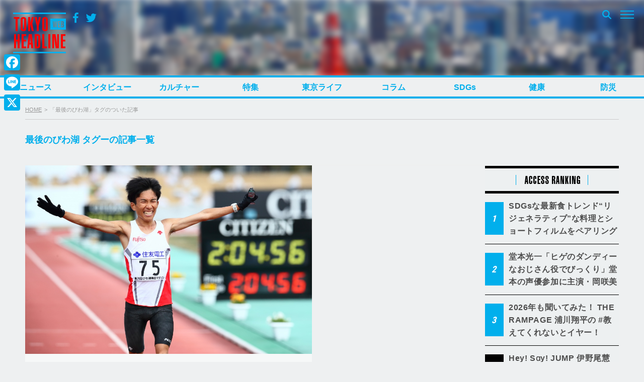

--- FILE ---
content_type: text/html; charset=UTF-8
request_url: https://www.tokyoheadline.com/tag/%E6%9C%80%E5%BE%8C%E3%81%AE%E3%81%B3%E3%82%8F%E6%B9%96/
body_size: 21929
content:
<!DOCTYPE html>
<html dir="ltr" lang="ja" prefix="og: https://ogp.me/ns#">
<head>
<!-- Global site tag (gtag.js) - Google Analytics -->
<script async src="https://www.googletagmanager.com/gtag/js?id=G-PPNH7H2YMT"></script>
<script>
  window.dataLayer = window.dataLayer || [];
  function gtag(){dataLayer.push(arguments);}
  gtag('js', new Date());

  gtag('config', 'G-PPNH7H2YMT');
  gtag('config', 'UA-21551872-1');
</script>
<meta charset="UTF-8">

<script>
if ((navigator.userAgent.indexOf('iPhone') > 0) || navigator.userAgent.indexOf('iPod') > 0 || (navigator.userAgent.indexOf('Android') > 0 && navigator.userAgent.indexOf('Mobile') > 0)) {
	document.write('<meta name="viewport" content="width=device-width, initial-scale=1.0, maximum-scale=1.0, user-scalable=0" />');
}else{
	document.write('<meta content="width=1280" name="viewport">');
}
</script>

<link rel="profile" href="http://gmpg.org/xfn/11">
<link href="https://fonts.googleapis.com/css?family=Open+Sans" rel="stylesheet">
<link href="https://fonts.googleapis.com/css?family=Roboto+Condensed:400,700" rel="stylesheet">
<link rel="stylesheet" href="https://maxcdn.bootstrapcdn.com/bootstrap/3.3.7/css/bootstrap.min.css">
<link rel="apple-touch-icon-precomposed" href="/webclipicon.png">
<link rel="shortcut icon" href="/favicon.ico">
<script src="https://ajax.googleapis.com/ajax/libs/jquery/3.2.1/jquery.min.js"></script>
<script src="https://maxcdn.bootstrapcdn.com/bootstrap/3.3.7/js/bootstrap.min.js"></script>
<title>最後のびわ湖 | TOKYO HEADLINE</title>
<script type="text/javascript">
  var cfmf_text = { title:'Please 画像選択', button:'Use this Image' };
</script>

		<!-- All in One SEO 4.9.3 - aioseo.com -->
	<meta name="robots" content="noindex, max-image-preview:large" />
	<meta name="google-site-verification" content="7j-wMepEd4SQqQ0w9OnsXcW0RtrmwPYThGYVVfM53yY" />
	<link rel="canonical" href="https://www.tokyoheadline.com/tag/%e6%9c%80%e5%be%8c%e3%81%ae%e3%81%b3%e3%82%8f%e6%b9%96/" />
	<meta name="generator" content="All in One SEO (AIOSEO) 4.9.3" />
		<script type="application/ld+json" class="aioseo-schema">
			{"@context":"https:\/\/schema.org","@graph":[{"@type":"BreadcrumbList","@id":"https:\/\/www.tokyoheadline.com\/tag\/%E6%9C%80%E5%BE%8C%E3%81%AE%E3%81%B3%E3%82%8F%E6%B9%96\/#breadcrumblist","itemListElement":[{"@type":"ListItem","@id":"https:\/\/www.tokyoheadline.com#listItem","position":1,"name":"\u30db\u30fc\u30e0","item":"https:\/\/www.tokyoheadline.com","nextItem":{"@type":"ListItem","@id":"https:\/\/www.tokyoheadline.com\/tag\/%e6%9c%80%e5%be%8c%e3%81%ae%e3%81%b3%e3%82%8f%e6%b9%96\/#listItem","name":"\u6700\u5f8c\u306e\u3073\u308f\u6e56"}},{"@type":"ListItem","@id":"https:\/\/www.tokyoheadline.com\/tag\/%e6%9c%80%e5%be%8c%e3%81%ae%e3%81%b3%e3%82%8f%e6%b9%96\/#listItem","position":2,"name":"\u6700\u5f8c\u306e\u3073\u308f\u6e56","previousItem":{"@type":"ListItem","@id":"https:\/\/www.tokyoheadline.com#listItem","name":"\u30db\u30fc\u30e0"}}]},{"@type":"CollectionPage","@id":"https:\/\/www.tokyoheadline.com\/tag\/%E6%9C%80%E5%BE%8C%E3%81%AE%E3%81%B3%E3%82%8F%E6%B9%96\/#collectionpage","url":"https:\/\/www.tokyoheadline.com\/tag\/%E6%9C%80%E5%BE%8C%E3%81%AE%E3%81%B3%E3%82%8F%E6%B9%96\/","name":"\u6700\u5f8c\u306e\u3073\u308f\u6e56 | TOKYO HEADLINE","inLanguage":"ja","isPartOf":{"@id":"https:\/\/www.tokyoheadline.com\/#website"},"breadcrumb":{"@id":"https:\/\/www.tokyoheadline.com\/tag\/%E6%9C%80%E5%BE%8C%E3%81%AE%E3%81%B3%E3%82%8F%E6%B9%96\/#breadcrumblist"}},{"@type":"Organization","@id":"https:\/\/www.tokyoheadline.com\/#organization","name":"TOKYO HEADLINE","description":"\u6771\u4eac\u767a\u306e\u65ec\u306a\u8a71\u984c\u3092\u4e2d\u5fc3\u306b\u3057\u305f\u3001\u30a8\u30f3\u30bf\u30e1\uff06\u30cb\u30e5\u30fc\u30b9\u7dcf\u5408\u30e1\u30c7\u30a3\u30a2","url":"https:\/\/www.tokyoheadline.com\/","logo":{"@type":"ImageObject","url":"https:\/\/www.tokyoheadline.com\/wp-content\/uploads\/THL-yoko-gunosy.png","@id":"https:\/\/www.tokyoheadline.com\/tag\/%E6%9C%80%E5%BE%8C%E3%81%AE%E3%81%B3%E3%82%8F%E6%B9%96\/#organizationLogo","width":157,"height":44},"image":{"@id":"https:\/\/www.tokyoheadline.com\/tag\/%E6%9C%80%E5%BE%8C%E3%81%AE%E3%81%B3%E3%82%8F%E6%B9%96\/#organizationLogo"},"sameAs":["https:\/\/twitter.com\/TOKYO_HEADLINE","https:\/\/www.instagram.com\/tokyoheadline\/","https:\/\/www.youtube.com\/@TokyoHeadlineChannel"]},{"@type":"WebSite","@id":"https:\/\/www.tokyoheadline.com\/#website","url":"https:\/\/www.tokyoheadline.com\/","name":"TOKYO HEADLINE","description":"\u6771\u4eac\u767a\u306e\u65ec\u306a\u8a71\u984c\u3092\u4e2d\u5fc3\u306b\u3057\u305f\u3001\u30a8\u30f3\u30bf\u30e1\uff06\u30cb\u30e5\u30fc\u30b9\u7dcf\u5408\u30e1\u30c7\u30a3\u30a2","inLanguage":"ja","publisher":{"@id":"https:\/\/www.tokyoheadline.com\/#organization"}}]}
		</script>
		<!-- All in One SEO -->

<link rel='dns-prefetch' href='//webfonts.sakura.ne.jp' />
<link rel='dns-prefetch' href='//static.addtoany.com' />
<link rel='dns-prefetch' href='//maxcdn.bootstrapcdn.com' />
<link rel="alternate" type="application/rss+xml" title="TOKYO HEADLINE &raquo; フィード" href="https://www.tokyoheadline.com/feed/" />
<link rel="alternate" type="application/rss+xml" title="TOKYO HEADLINE &raquo; コメントフィード" href="https://www.tokyoheadline.com/comments/feed/" />
<script type="text/javascript" id="wpp-js" src="https://www.tokyoheadline.com/wp-content/plugins/wordpress-popular-posts/assets/js/wpp.min.js?ver=7.3.6" data-sampling="1" data-sampling-rate="10" data-api-url="https://www.tokyoheadline.com/wp-json/wordpress-popular-posts" data-post-id="0" data-token="2c6091dc85" data-lang="0" data-debug="0"></script>
<link rel="alternate" type="application/rss+xml" title="TOKYO HEADLINE &raquo; 最後のびわ湖 タグのフィード" href="https://www.tokyoheadline.com/tag/%e6%9c%80%e5%be%8c%e3%81%ae%e3%81%b3%e3%82%8f%e6%b9%96/feed/" />
<style id='wp-img-auto-sizes-contain-inline-css' type='text/css'>
img:is([sizes=auto i],[sizes^="auto," i]){contain-intrinsic-size:3000px 1500px}
/*# sourceURL=wp-img-auto-sizes-contain-inline-css */
</style>
<style id='wp-emoji-styles-inline-css' type='text/css'>

	img.wp-smiley, img.emoji {
		display: inline !important;
		border: none !important;
		box-shadow: none !important;
		height: 1em !important;
		width: 1em !important;
		margin: 0 0.07em !important;
		vertical-align: -0.1em !important;
		background: none !important;
		padding: 0 !important;
	}
/*# sourceURL=wp-emoji-styles-inline-css */
</style>
<style id='wp-block-library-inline-css' type='text/css'>
:root{--wp-block-synced-color:#7a00df;--wp-block-synced-color--rgb:122,0,223;--wp-bound-block-color:var(--wp-block-synced-color);--wp-editor-canvas-background:#ddd;--wp-admin-theme-color:#007cba;--wp-admin-theme-color--rgb:0,124,186;--wp-admin-theme-color-darker-10:#006ba1;--wp-admin-theme-color-darker-10--rgb:0,107,160.5;--wp-admin-theme-color-darker-20:#005a87;--wp-admin-theme-color-darker-20--rgb:0,90,135;--wp-admin-border-width-focus:2px}@media (min-resolution:192dpi){:root{--wp-admin-border-width-focus:1.5px}}.wp-element-button{cursor:pointer}:root .has-very-light-gray-background-color{background-color:#eee}:root .has-very-dark-gray-background-color{background-color:#313131}:root .has-very-light-gray-color{color:#eee}:root .has-very-dark-gray-color{color:#313131}:root .has-vivid-green-cyan-to-vivid-cyan-blue-gradient-background{background:linear-gradient(135deg,#00d084,#0693e3)}:root .has-purple-crush-gradient-background{background:linear-gradient(135deg,#34e2e4,#4721fb 50%,#ab1dfe)}:root .has-hazy-dawn-gradient-background{background:linear-gradient(135deg,#faaca8,#dad0ec)}:root .has-subdued-olive-gradient-background{background:linear-gradient(135deg,#fafae1,#67a671)}:root .has-atomic-cream-gradient-background{background:linear-gradient(135deg,#fdd79a,#004a59)}:root .has-nightshade-gradient-background{background:linear-gradient(135deg,#330968,#31cdcf)}:root .has-midnight-gradient-background{background:linear-gradient(135deg,#020381,#2874fc)}:root{--wp--preset--font-size--normal:16px;--wp--preset--font-size--huge:42px}.has-regular-font-size{font-size:1em}.has-larger-font-size{font-size:2.625em}.has-normal-font-size{font-size:var(--wp--preset--font-size--normal)}.has-huge-font-size{font-size:var(--wp--preset--font-size--huge)}.has-text-align-center{text-align:center}.has-text-align-left{text-align:left}.has-text-align-right{text-align:right}.has-fit-text{white-space:nowrap!important}#end-resizable-editor-section{display:none}.aligncenter{clear:both}.items-justified-left{justify-content:flex-start}.items-justified-center{justify-content:center}.items-justified-right{justify-content:flex-end}.items-justified-space-between{justify-content:space-between}.screen-reader-text{border:0;clip-path:inset(50%);height:1px;margin:-1px;overflow:hidden;padding:0;position:absolute;width:1px;word-wrap:normal!important}.screen-reader-text:focus{background-color:#ddd;clip-path:none;color:#444;display:block;font-size:1em;height:auto;left:5px;line-height:normal;padding:15px 23px 14px;text-decoration:none;top:5px;width:auto;z-index:100000}html :where(.has-border-color){border-style:solid}html :where([style*=border-top-color]){border-top-style:solid}html :where([style*=border-right-color]){border-right-style:solid}html :where([style*=border-bottom-color]){border-bottom-style:solid}html :where([style*=border-left-color]){border-left-style:solid}html :where([style*=border-width]){border-style:solid}html :where([style*=border-top-width]){border-top-style:solid}html :where([style*=border-right-width]){border-right-style:solid}html :where([style*=border-bottom-width]){border-bottom-style:solid}html :where([style*=border-left-width]){border-left-style:solid}html :where(img[class*=wp-image-]){height:auto;max-width:100%}:where(figure){margin:0 0 1em}html :where(.is-position-sticky){--wp-admin--admin-bar--position-offset:var(--wp-admin--admin-bar--height,0px)}@media screen and (max-width:600px){html :where(.is-position-sticky){--wp-admin--admin-bar--position-offset:0px}}

/*# sourceURL=wp-block-library-inline-css */
</style><style id='global-styles-inline-css' type='text/css'>
:root{--wp--preset--aspect-ratio--square: 1;--wp--preset--aspect-ratio--4-3: 4/3;--wp--preset--aspect-ratio--3-4: 3/4;--wp--preset--aspect-ratio--3-2: 3/2;--wp--preset--aspect-ratio--2-3: 2/3;--wp--preset--aspect-ratio--16-9: 16/9;--wp--preset--aspect-ratio--9-16: 9/16;--wp--preset--color--black: #000000;--wp--preset--color--cyan-bluish-gray: #abb8c3;--wp--preset--color--white: #ffffff;--wp--preset--color--pale-pink: #f78da7;--wp--preset--color--vivid-red: #cf2e2e;--wp--preset--color--luminous-vivid-orange: #ff6900;--wp--preset--color--luminous-vivid-amber: #fcb900;--wp--preset--color--light-green-cyan: #7bdcb5;--wp--preset--color--vivid-green-cyan: #00d084;--wp--preset--color--pale-cyan-blue: #8ed1fc;--wp--preset--color--vivid-cyan-blue: #0693e3;--wp--preset--color--vivid-purple: #9b51e0;--wp--preset--gradient--vivid-cyan-blue-to-vivid-purple: linear-gradient(135deg,rgb(6,147,227) 0%,rgb(155,81,224) 100%);--wp--preset--gradient--light-green-cyan-to-vivid-green-cyan: linear-gradient(135deg,rgb(122,220,180) 0%,rgb(0,208,130) 100%);--wp--preset--gradient--luminous-vivid-amber-to-luminous-vivid-orange: linear-gradient(135deg,rgb(252,185,0) 0%,rgb(255,105,0) 100%);--wp--preset--gradient--luminous-vivid-orange-to-vivid-red: linear-gradient(135deg,rgb(255,105,0) 0%,rgb(207,46,46) 100%);--wp--preset--gradient--very-light-gray-to-cyan-bluish-gray: linear-gradient(135deg,rgb(238,238,238) 0%,rgb(169,184,195) 100%);--wp--preset--gradient--cool-to-warm-spectrum: linear-gradient(135deg,rgb(74,234,220) 0%,rgb(151,120,209) 20%,rgb(207,42,186) 40%,rgb(238,44,130) 60%,rgb(251,105,98) 80%,rgb(254,248,76) 100%);--wp--preset--gradient--blush-light-purple: linear-gradient(135deg,rgb(255,206,236) 0%,rgb(152,150,240) 100%);--wp--preset--gradient--blush-bordeaux: linear-gradient(135deg,rgb(254,205,165) 0%,rgb(254,45,45) 50%,rgb(107,0,62) 100%);--wp--preset--gradient--luminous-dusk: linear-gradient(135deg,rgb(255,203,112) 0%,rgb(199,81,192) 50%,rgb(65,88,208) 100%);--wp--preset--gradient--pale-ocean: linear-gradient(135deg,rgb(255,245,203) 0%,rgb(182,227,212) 50%,rgb(51,167,181) 100%);--wp--preset--gradient--electric-grass: linear-gradient(135deg,rgb(202,248,128) 0%,rgb(113,206,126) 100%);--wp--preset--gradient--midnight: linear-gradient(135deg,rgb(2,3,129) 0%,rgb(40,116,252) 100%);--wp--preset--font-size--small: 13px;--wp--preset--font-size--medium: 20px;--wp--preset--font-size--large: 36px;--wp--preset--font-size--x-large: 42px;--wp--preset--spacing--20: 0.44rem;--wp--preset--spacing--30: 0.67rem;--wp--preset--spacing--40: 1rem;--wp--preset--spacing--50: 1.5rem;--wp--preset--spacing--60: 2.25rem;--wp--preset--spacing--70: 3.38rem;--wp--preset--spacing--80: 5.06rem;--wp--preset--shadow--natural: 6px 6px 9px rgba(0, 0, 0, 0.2);--wp--preset--shadow--deep: 12px 12px 50px rgba(0, 0, 0, 0.4);--wp--preset--shadow--sharp: 6px 6px 0px rgba(0, 0, 0, 0.2);--wp--preset--shadow--outlined: 6px 6px 0px -3px rgb(255, 255, 255), 6px 6px rgb(0, 0, 0);--wp--preset--shadow--crisp: 6px 6px 0px rgb(0, 0, 0);}:where(.is-layout-flex){gap: 0.5em;}:where(.is-layout-grid){gap: 0.5em;}body .is-layout-flex{display: flex;}.is-layout-flex{flex-wrap: wrap;align-items: center;}.is-layout-flex > :is(*, div){margin: 0;}body .is-layout-grid{display: grid;}.is-layout-grid > :is(*, div){margin: 0;}:where(.wp-block-columns.is-layout-flex){gap: 2em;}:where(.wp-block-columns.is-layout-grid){gap: 2em;}:where(.wp-block-post-template.is-layout-flex){gap: 1.25em;}:where(.wp-block-post-template.is-layout-grid){gap: 1.25em;}.has-black-color{color: var(--wp--preset--color--black) !important;}.has-cyan-bluish-gray-color{color: var(--wp--preset--color--cyan-bluish-gray) !important;}.has-white-color{color: var(--wp--preset--color--white) !important;}.has-pale-pink-color{color: var(--wp--preset--color--pale-pink) !important;}.has-vivid-red-color{color: var(--wp--preset--color--vivid-red) !important;}.has-luminous-vivid-orange-color{color: var(--wp--preset--color--luminous-vivid-orange) !important;}.has-luminous-vivid-amber-color{color: var(--wp--preset--color--luminous-vivid-amber) !important;}.has-light-green-cyan-color{color: var(--wp--preset--color--light-green-cyan) !important;}.has-vivid-green-cyan-color{color: var(--wp--preset--color--vivid-green-cyan) !important;}.has-pale-cyan-blue-color{color: var(--wp--preset--color--pale-cyan-blue) !important;}.has-vivid-cyan-blue-color{color: var(--wp--preset--color--vivid-cyan-blue) !important;}.has-vivid-purple-color{color: var(--wp--preset--color--vivid-purple) !important;}.has-black-background-color{background-color: var(--wp--preset--color--black) !important;}.has-cyan-bluish-gray-background-color{background-color: var(--wp--preset--color--cyan-bluish-gray) !important;}.has-white-background-color{background-color: var(--wp--preset--color--white) !important;}.has-pale-pink-background-color{background-color: var(--wp--preset--color--pale-pink) !important;}.has-vivid-red-background-color{background-color: var(--wp--preset--color--vivid-red) !important;}.has-luminous-vivid-orange-background-color{background-color: var(--wp--preset--color--luminous-vivid-orange) !important;}.has-luminous-vivid-amber-background-color{background-color: var(--wp--preset--color--luminous-vivid-amber) !important;}.has-light-green-cyan-background-color{background-color: var(--wp--preset--color--light-green-cyan) !important;}.has-vivid-green-cyan-background-color{background-color: var(--wp--preset--color--vivid-green-cyan) !important;}.has-pale-cyan-blue-background-color{background-color: var(--wp--preset--color--pale-cyan-blue) !important;}.has-vivid-cyan-blue-background-color{background-color: var(--wp--preset--color--vivid-cyan-blue) !important;}.has-vivid-purple-background-color{background-color: var(--wp--preset--color--vivid-purple) !important;}.has-black-border-color{border-color: var(--wp--preset--color--black) !important;}.has-cyan-bluish-gray-border-color{border-color: var(--wp--preset--color--cyan-bluish-gray) !important;}.has-white-border-color{border-color: var(--wp--preset--color--white) !important;}.has-pale-pink-border-color{border-color: var(--wp--preset--color--pale-pink) !important;}.has-vivid-red-border-color{border-color: var(--wp--preset--color--vivid-red) !important;}.has-luminous-vivid-orange-border-color{border-color: var(--wp--preset--color--luminous-vivid-orange) !important;}.has-luminous-vivid-amber-border-color{border-color: var(--wp--preset--color--luminous-vivid-amber) !important;}.has-light-green-cyan-border-color{border-color: var(--wp--preset--color--light-green-cyan) !important;}.has-vivid-green-cyan-border-color{border-color: var(--wp--preset--color--vivid-green-cyan) !important;}.has-pale-cyan-blue-border-color{border-color: var(--wp--preset--color--pale-cyan-blue) !important;}.has-vivid-cyan-blue-border-color{border-color: var(--wp--preset--color--vivid-cyan-blue) !important;}.has-vivid-purple-border-color{border-color: var(--wp--preset--color--vivid-purple) !important;}.has-vivid-cyan-blue-to-vivid-purple-gradient-background{background: var(--wp--preset--gradient--vivid-cyan-blue-to-vivid-purple) !important;}.has-light-green-cyan-to-vivid-green-cyan-gradient-background{background: var(--wp--preset--gradient--light-green-cyan-to-vivid-green-cyan) !important;}.has-luminous-vivid-amber-to-luminous-vivid-orange-gradient-background{background: var(--wp--preset--gradient--luminous-vivid-amber-to-luminous-vivid-orange) !important;}.has-luminous-vivid-orange-to-vivid-red-gradient-background{background: var(--wp--preset--gradient--luminous-vivid-orange-to-vivid-red) !important;}.has-very-light-gray-to-cyan-bluish-gray-gradient-background{background: var(--wp--preset--gradient--very-light-gray-to-cyan-bluish-gray) !important;}.has-cool-to-warm-spectrum-gradient-background{background: var(--wp--preset--gradient--cool-to-warm-spectrum) !important;}.has-blush-light-purple-gradient-background{background: var(--wp--preset--gradient--blush-light-purple) !important;}.has-blush-bordeaux-gradient-background{background: var(--wp--preset--gradient--blush-bordeaux) !important;}.has-luminous-dusk-gradient-background{background: var(--wp--preset--gradient--luminous-dusk) !important;}.has-pale-ocean-gradient-background{background: var(--wp--preset--gradient--pale-ocean) !important;}.has-electric-grass-gradient-background{background: var(--wp--preset--gradient--electric-grass) !important;}.has-midnight-gradient-background{background: var(--wp--preset--gradient--midnight) !important;}.has-small-font-size{font-size: var(--wp--preset--font-size--small) !important;}.has-medium-font-size{font-size: var(--wp--preset--font-size--medium) !important;}.has-large-font-size{font-size: var(--wp--preset--font-size--large) !important;}.has-x-large-font-size{font-size: var(--wp--preset--font-size--x-large) !important;}
/*# sourceURL=global-styles-inline-css */
</style>

<style id='classic-theme-styles-inline-css' type='text/css'>
/*! This file is auto-generated */
.wp-block-button__link{color:#fff;background-color:#32373c;border-radius:9999px;box-shadow:none;text-decoration:none;padding:calc(.667em + 2px) calc(1.333em + 2px);font-size:1.125em}.wp-block-file__button{background:#32373c;color:#fff;text-decoration:none}
/*# sourceURL=/wp-includes/css/classic-themes.min.css */
</style>
<link rel='stylesheet' id='contact-form-7-css' href='https://www.tokyoheadline.com/wp-content/plugins/contact-form-7/includes/css/styles.css?ver=6.1.4' type='text/css' media='all' />
<link rel='stylesheet' id='contact-form-7-confirm-css' href='https://www.tokyoheadline.com/wp-content/plugins/contact-form-7-add-confirm/includes/css/styles.css?ver=5.1' type='text/css' media='all' />
<link rel='stylesheet' id='photection-style-css' href='https://www.tokyoheadline.com/wp-content/plugins/photection/public/resources/build/photection.css?ver=1.0.0' type='text/css' media='all' />
<style id='photection-style-inline-css' type='text/css'>

		img {
			-webkit-user-drag: none;
			user-drag: none;
			-webkit-touch-callout: none;
			-webkit-user-select: none;
			-moz-user-select: none;
			-ms-user-select: none;
			user-select: none; 
		}
/*# sourceURL=photection-style-inline-css */
</style>
<link rel='stylesheet' id='wordpress-popular-posts-css-css' href='https://www.tokyoheadline.com/wp-content/plugins/wordpress-popular-posts/assets/css/wpp.css?ver=7.3.6' type='text/css' media='all' />
<link rel='stylesheet' id='tokyoheadline-style-css' href='https://www.tokyoheadline.com/wp-content/themes/tokyoheadlinecom/style.css?ver=6.9' type='text/css' media='all' />
<link rel='stylesheet' id='font-awesome-bookdata-css' href='//maxcdn.bootstrapcdn.com/font-awesome/4.6.1/css/font-awesome.min.css?ver=6.9' type='text/css' media='all' />
<link rel='stylesheet' id='advanced-css' href='https://www.tokyoheadline.com/wp-content/themes/tokyoheadlinecom/css/advanced.css?ver=20201105' type='text/css' media='all' />
<link rel='stylesheet' id='secondary-css' href='https://www.tokyoheadline.com/wp-content/themes/tokyoheadlinecom/css/secondary.css?ver=20201105' type='text/css' media='all' />
<link rel='stylesheet' id='flex-style-css' href='https://www.tokyoheadline.com/wp-content/themes/tokyoheadlinecom/inc/slider/css/slick.css?ver=6.9' type='text/css' media='all' />
<link rel='stylesheet' id='flex-style-one-css' href='https://www.tokyoheadline.com/wp-content/themes/tokyoheadlinecom/inc/slider/css/slick-theme.css?ver=6.9' type='text/css' media='all' />
<link rel='stylesheet' id='fancybox-css' href='https://www.tokyoheadline.com/wp-content/plugins/easy-fancybox/fancybox/1.5.4/jquery.fancybox.min.css?ver=6.9' type='text/css' media='screen' />
<style id='fancybox-inline-css' type='text/css'>
#fancybox-outer{background:#ffffff}#fancybox-content{background:#ffffff;border-color:#ffffff;color:#000000;}#fancybox-title,#fancybox-title-float-main{color:#fff}
/*# sourceURL=fancybox-inline-css */
</style>
<link rel='stylesheet' id='addtoany-css' href='https://www.tokyoheadline.com/wp-content/plugins/add-to-any/addtoany.min.css?ver=1.16' type='text/css' media='all' />
<style id='addtoany-inline-css' type='text/css'>
@media screen and (max-width:980px){
.a2a_floating_style.a2a_vertical_style{display:none;}
}
@media screen and (min-width:981px){
.a2a_floating_style.a2a_default_style{display:none;}
}
/*# sourceURL=addtoany-inline-css */
</style>
<script type="text/javascript" src="https://www.tokyoheadline.com/wp-includes/js/jquery/jquery.min.js?ver=3.7.1" id="jquery-core-js"></script>
<script type="text/javascript" src="https://www.tokyoheadline.com/wp-includes/js/jquery/jquery-migrate.min.js?ver=3.4.1" id="jquery-migrate-js"></script>
<script type="text/javascript" src="//webfonts.sakura.ne.jp/js/sakurav3.js?fadein=0&amp;ver=3.1.4" id="typesquare_std-js"></script>
<script type="text/javascript" id="addtoany-core-js-before">
/* <![CDATA[ */
window.a2a_config=window.a2a_config||{};a2a_config.callbacks=[];a2a_config.overlays=[];a2a_config.templates={};a2a_localize = {
	Share: "共有",
	Save: "ブックマーク",
	Subscribe: "購読",
	Email: "メール",
	Bookmark: "ブックマーク",
	ShowAll: "すべて表示する",
	ShowLess: "小さく表示する",
	FindServices: "サービスを探す",
	FindAnyServiceToAddTo: "追加するサービスを今すぐ探す",
	PoweredBy: "Powered by",
	ShareViaEmail: "メールでシェアする",
	SubscribeViaEmail: "メールで購読する",
	BookmarkInYourBrowser: "ブラウザにブックマーク",
	BookmarkInstructions: "このページをブックマークするには、 Ctrl+D または \u2318+D を押下。",
	AddToYourFavorites: "お気に入りに追加",
	SendFromWebOrProgram: "任意のメールアドレスまたはメールプログラムから送信",
	EmailProgram: "メールプログラム",
	More: "詳細&#8230;",
	ThanksForSharing: "共有ありがとうございます !",
	ThanksForFollowing: "フォローありがとうございます !"
};

a2a_config.icon_color="#01afec,#ffffff";

//# sourceURL=addtoany-core-js-before
/* ]]> */
</script>
<script type="text/javascript" defer src="https://static.addtoany.com/menu/page.js" id="addtoany-core-js"></script>
<script type="text/javascript" defer src="https://www.tokyoheadline.com/wp-content/plugins/add-to-any/addtoany.min.js?ver=1.1" id="addtoany-jquery-js"></script>
<script type="text/javascript" src="https://www.tokyoheadline.com/wp-content/themes/tokyoheadlinecom/inc/theme-option/js/cf-media-field.js?ver=6.9" id="cf-media-field-js"></script>
<script type="text/javascript" src="https://www.tokyoheadline.com/wp-content/themes/tokyoheadlinecom/inc/slider/js/slick.js?ver=6.9" id="flex-script-js"></script>
<link rel="https://api.w.org/" href="https://www.tokyoheadline.com/wp-json/" /><link rel="alternate" title="JSON" type="application/json" href="https://www.tokyoheadline.com/wp-json/wp/v2/tags/34608" /><link rel="EditURI" type="application/rsd+xml" title="RSD" href="https://www.tokyoheadline.com/xmlrpc.php?rsd" />
<meta name="generator" content="WordPress 6.9" />
            <style id="wpp-loading-animation-styles">@-webkit-keyframes bgslide{from{background-position-x:0}to{background-position-x:-200%}}@keyframes bgslide{from{background-position-x:0}to{background-position-x:-200%}}.wpp-widget-block-placeholder,.wpp-shortcode-placeholder{margin:0 auto;width:60px;height:3px;background:#dd3737;background:linear-gradient(90deg,#dd3737 0%,#571313 10%,#dd3737 100%);background-size:200% auto;border-radius:3px;-webkit-animation:bgslide 1s infinite linear;animation:bgslide 1s infinite linear}</style>
            <script type="text/javascript">

jQuery(document).ready(function($){
    $(document).ready(function() {
      $(".center").slick({
        dots: true,
        infinite: true,
        centerMode: true,
        slidesToShow: 1,
        autoplay: true,
        slidesToScroll: 1,
        autoplaySpeed: 3000,
        centerPadding: '204px',
        responsive: [
          {
            breakpoint: 769,
            settings: {
              centerMode: true,
              centerPadding: '0px',
              slidesToShow: 1
            }
          }
        ]
      });
    });
  });
</script>
<script type="text/javascript">

jQuery(document).ready(function($){
  $('.key_word_block').slick({
  centerMode: true,
  centerPadding: '340px',
  slidesToShow:1,
  responsive: [
    {
      breakpoint: 769,
      settings: {
        centerMode: true,
        centerPadding: '100px',
        slidesToShow: 1
      }
    },
    {
      breakpoint: 480,
      settings: {
        centerMode: true,
        centerPadding: '50px',
        slidesToShow: 1
      }
    }
  ]
});
  });
</script>
<script type="text/javascript">

  jQuery(document).ready(function($){
    // Configure/customize these variables.
    if ($(window).width() < 769) {
      var showChar = 120;
    }
    else {
      var showChar = 165;
    }
    var ellipsestext = "...";
    var moretext = "";
    var lesstext = "";


    $('.more').each(function() {
        var content = $(this).html();

        if(content.length > showChar) {

            var c = content.substr(0, showChar);
            var h = content.substr(showChar, content.length - showChar);

            var html = c + '<span class="linear-gradient"></span><span class="morecontent"><span class="morehide">' + h + '</span><a href="" class="morelink">' + moretext + '</a></span>';

            $(this).html(html);
        }

    });

    $(".morelink").click(function(){
        if($(this).hasClass("less")) {
            $(this).removeClass("less");
            $(this).html(moretext);
            $(this).parent().prev().show();
            $(this).prev().hide();
            return false;

        } else {
            $(this).addClass("less");
            $(this).html(lesstext);
            $(this).parent().prev().hide();
            $(this).prev().show();
            return false;
        }
    });
    $(".key_word_block .slick-arrow").click(function(){
        if($(this).parent().children().children().children().children().children().children().hasClass("less")) {
            $(this).parent().children().children().children().children().children().children().removeClass("less");
            $(this).parent().children().children().children().children().children().children().parent().prev().show();
            $(this).parent().children().children().children().children().children().children().prev().hide();
            return false;
        }
    });
  });

</script>
<script type="text/javascript">
var get_height, get_width, get_width_initial;
jQuery(document).ready(function($){
  get_height = $(document).height();
  get_width = $(document).width();
  get_width_initial = $(document).width();
  var initial_height = "auto";
  var initial_width = "auto";
     jQuery(".menu-toggle").click(function(){
       if(jQuery(this).parent().hasClass("toggled")){
         jQuery(".menu-toggled-background").css({"min-height":get_height,"min-width":get_width});
       }
       else {
           jQuery(".menu-toggled-background").css({"min-height":initial_height,"min-width":initial_width});
       }

       if(jQuery(this).parent().parent().next().next().hasClass("toggled")){
          $(".initial-header-block-inner").css({"z-index":''});
          jQuery(".menu-toggled-background-initial").css({"min-height":get_height,"min-width":get_width_initial,"margin-top":0});
       }
       else {
           $(".initial-header-block-inner").css({"z-index":''});
           jQuery(".menu-toggled-background-initial").css({"min-height":initial_height,"min-width":initial_width,"margin-top":0});
       }
     });
  });
//sp size detection for menu toggle
    var isMobile = {
        Android: function() {
            return navigator.userAgent.match(/Android/i);
        },

        iOS: function() {
            return navigator.userAgent.match(/iPhone/i);
        },
        iPad: function() {
            return navigator.userAgent.match(/iPad/i);
        }
    };
</script>
        <link rel="alternate" type="application/rss+xml" title="TOKYO HEADLINE Gunosy用 RSS2" href="https://www.tokyoheadline.com/feed/rss2GY" />
        <link rel="alternate" type="application/rss+xml" title="TOKYO HEADLINE DoCoMoエンタメウィーク用 RSS2" href="https://www.tokyoheadline.com/feed/rss2DCM" />
<link rel="icon" href="https://www.tokyoheadline.com/wp-content/uploads/cropped-logo-1-32x32.png" sizes="32x32" />
<link rel="icon" href="https://www.tokyoheadline.com/wp-content/uploads/cropped-logo-1-192x192.png" sizes="192x192" />
<link rel="apple-touch-icon" href="https://www.tokyoheadline.com/wp-content/uploads/cropped-logo-1-180x180.png" />
<meta name="msapplication-TileImage" content="https://www.tokyoheadline.com/wp-content/uploads/cropped-logo-1-270x270.png" />


<script>
  (function(i,s,o,g,r,a,m){i['GoogleAnalyticsObject']=r;i[r]=i[r]||function(){
  (i[r].q=i[r].q||[]).push(arguments)},i[r].l=1*new Date();a=s.createElement(o),
  m=s.getElementsByTagName(o)[0];a.async=1;a.src=g;m.parentNode.insertBefore(a,m)
  })(window,document,'script','https://www.google-analytics.com/analytics.js','ga');

  ga('create', 'UA-21551872-1', 'auto');
  ga('send', 'pageview');

</script>

<script type="text/javascript">
    $(document).ready(function(){
        $('.widget-single').css({"margin-top":$(".entry-header").height()});
        var widget_area_height=$(".widget-area").css('margin-top');
        if( widget_area_height!=undefined){
		var fixed_height=parseInt(widget_area_height.substr(0, widget_area_height.indexOf("px")))-1;
        $('.addtoany_shortcode').css({"margin-top":($(".entry-header").height()+fixed_height)});
    }

    var header = document.getElementById("header_main");

    window.addEventListener('scroll', _handleScroll, false);

    function _handleScroll() {

      header.style.left = -window.pageXOffset + "px";

    }

    if (!!navigator.userAgent.match(/Trident\/7\./)) {
      $('.widget .wpp-post-title').each(function() {
        var content = $(this).html();
        if(content.length > 40) {
          $(this).addClass("wpp-post-title-ie");
        }
        else {
          $(this).removeClass("wpp-post-title-ie");
        }
      });
    }

    });
</script>


</head>
<body class="archive tag tag-34608 wp-theme-tokyoheadlinecom group-blog hfeed" >
<div id="page" class="site">
	<div class="initial-header-block " id="header_main">
	<div class="initial-header-block-inner">
		<div class="site-branding">
			                                        <div class="site-logo">
                        <a class="logo-headline" href="https://www.tokyoheadline.com/" rel="home">
                            <div class="img"></div>
                        </a>
                                            </div>
                    
		</div><!-- .site-branding -->
		<div class="initial-category-menu " id="init-category-menu">
				<div class="category-menu-class"><ul id="menu-main-category-menu" class="nav navbar-nav"><li id="menu-item-181232" class="menu-item menu-item-type-taxonomy menu-item-object-category menu-item-181232"><a href="https://www.tokyoheadline.com/category/news/">ニュース</a></li>
<li id="menu-item-181231" class="menu-item menu-item-type-taxonomy menu-item-object-category menu-item-181231"><a href="https://www.tokyoheadline.com/category/interview/">インタビュー</a></li>
<li id="menu-item-438357" class="menu-item menu-item-type-taxonomy menu-item-object-category menu-item-438357"><a href="https://www.tokyoheadline.com/category/culture/">カルチャー</a></li>
<li id="menu-item-438123" class="menu-item menu-item-type-taxonomy menu-item-object-category menu-item-438123"><a href="https://www.tokyoheadline.com/category/feature/">特集</a></li>
<li id="menu-item-181233" class="menu-item menu-item-type-taxonomy menu-item-object-category menu-item-181233"><a href="https://www.tokyoheadline.com/category/spot/">東京ライフ</a></li>
<li id="menu-item-181230" class="menu-item menu-item-type-taxonomy menu-item-object-category menu-item-181230"><a href="https://www.tokyoheadline.com/category/column/">コラム</a></li>
<li id="menu-item-530855" class="menu-item menu-item-type-taxonomy menu-item-object-category menu-item-530855"><a href="https://www.tokyoheadline.com/category/sdgs/">SDGs</a></li>
<li id="menu-item-485764" class="menu-item menu-item-type-taxonomy menu-item-object-category menu-item-485764"><a href="https://www.tokyoheadline.com/category/kenko/">健康</a></li>
<li id="menu-item-701359" class="menu-item menu-item-type-taxonomy menu-item-object-category menu-item-701359"><a href="https://www.tokyoheadline.com/category/bousai/">防災</a></li>
</ul></div>			</div>

		<div class="th-social ">
			<div class="social-facebook ">
					<a href="https://www.facebook.com/tokyoheadline/
					" target="_blank"><i class="fa fa-facebook" aria-hidden="true"></i></a>

			</div>
			<div class="social-twitter ">
					<a href="https://twitter.com/tokyo_headline
					" target="_blank"><i class="fa fa-twitter" aria-hidden="true"></i></a>
			</div>

			<div id="initial_search" class="cat_search collapse th-searchbox">
				<div id="initial-primary-menu" class="menu toggled">
					<ul class="nav-menu" aria-expanded="true">
						<form role="search" method="get" class="search-form" action="https://www.tokyoheadline.com/" style="">

	<div>
	<label style="width: 100%;">
		<span class="screen-reader-text">検索:</span>
		<input type="search" class="search-field" placeholder="検索 …" value="" name="s" title="検索:" style="width: 100%;">
	</label>
	<input type="submit" class="search-submit" value="検索">
	</div>


	<div class="cat_search_title" align="center">カテゴリー検索</div>
	<ol class="cat_options">
	<li><label class='cat_checkbox'><input type='checkbox' id='cat_41' name='cat[]' value='41' >ニュース<span class='checkmark'></span></label></li><li><label class='cat_checkbox'><input type='checkbox' id='cat_37' name='cat[]' value='37' >インタビュー<span class='checkmark'></span></label></li><li><label class='cat_checkbox'><input type='checkbox' id='cat_22357' name='cat[]' value='22357' >カルチャー<span class='checkmark'></span></label></li><li><label class='cat_checkbox'><input type='checkbox' id='cat_22358' name='cat[]' value='22358' >特集<span class='checkmark'></span></label></li><li><label class='cat_checkbox'><input type='checkbox' id='cat_38' name='cat[]' value='38' >東京ライフ<span class='checkmark'></span></label></li><li><label class='cat_checkbox'><input type='checkbox' id='cat_40' name='cat[]' value='40' >コラム<span class='checkmark'></span></label></li><li><label class='cat_checkbox'><input type='checkbox' id='cat_32893' name='cat[]' value='32893' >SDGs<span class='checkmark'></span></label></li><li><label class='cat_checkbox'><input type='checkbox' id='cat_28420' name='cat[]' value='28420' >健康<span class='checkmark'></span></label></li><li><label class='cat_checkbox'><input type='checkbox' id='cat_46508' name='cat[]' value='46508' >防災<span class='checkmark'></span></label></li>	</ol>

</form>					</ul>
				</div>
			</div>
				<div class="th-search-icon scroll-search-icon" data-toggle="collapse" data-target="#initial_search"><img class="pc-img" src=https://www.tokyoheadline.com/wp-content/themes/tokyoheadlinecom/images/search.png alt="Search"><img class="sp-img" src=https://www.tokyoheadline.com/wp-content/themes/tokyoheadlinecom/images/search_responsive.png alt="Search"></div>
		<button id="initial-btnToggle" class="menu-toggle scroll-menu-toggle" aria-controls="primary-menu" aria-expanded="false"><span class="dropdown-icon"></span></button>
		<!-- #site-navigation -->
		</div>
		</div>
    <span class="menu-toggled-background-initial"></span>
		<nav id="initial-site-navigation" class="main-navigation" role="navigation">

			<div id="initial-primary-menu" class="menu">
				<ul class="nav-menu" aria-expanded="true">
                                        <li><a href="https://www.tokyoheadline.com/" rel="home">TOP</a></li>
                    <li class="category-menu-item"><a href="https://www.tokyoheadline.com/category/interview/" class="title">インタビュー</a><a href="https://www.tokyoheadline.com/category/news/entertainment/" class="title">エンタメ</a><a href="https://www.tokyoheadline.com/category/news/sports/" class="title">スポーツ</a><a href="https://www.tokyoheadline.com/category/spot/gourmet/" class="title">グルメ</a><a href="https://www.tokyoheadline.com/category/column/" class="title">コラム</a><a href="https://www.tokyoheadline.com/category/spot/" class="title">東京ライフ</a></li>
                    <li class="present"><a href="https://www.tokyoheadline.com/category/present">プレゼント</a>
                    </li>
                    <li class="sp_noborder"><a href="https://www.tokyoheadline.com/about/">TOKYO
                            HEADLINEとは</a></li>
                    <li class="page-menu-item page-menu-item-top"><a href="https://www.tokyoheadline.com/backnumbers/" class="title">バックナンバー</a><a href="http://www.tokyoheadline.com/about#company" class="title">会社概要</a><a href="http://www.tokyoheadline.com/about#message" class="title">代表メッセージ</a></li>
                    <li class="contact-menu-item"><a href="https://www.tokyoheadline.com/policy/" class="title">個人情報保護方針</a><a href="https://www.tokyoheadline.com/inquiry/" class="title">お問い合わせ</a></li>
                    <li class="social-menu-item"><a class="facebook-icon" href="https://www.facebook.com/tokyoheadline/
					" target="_blank"><i class="fa fa-facebook" aria-hidden="true"></i>Facebook</a>
                        <a class="twitter-icon" href="https://twitter.com/tokyo_headline
					" target="_blank"><i class="fa fa-twitter" aria-hidden="true"></i>Twitter</a></li>
                    				</ul>
			</div>

		</nav>
</div>

	<header id="masthead" class="site-header" role="banner">
		<div class="site-branding-nh">
					                                <div class="site-logo-initial">
                    <a href="https://www.tokyoheadline.com/" rel="home">
                        <img src="https://www.tokyoheadline.com/wp-content/themes/tokyoheadlinecom/images/fix-top.png" alt="TOKYO HEADLINE">
                    </a>
                </div>
                                            <div class="th-social-fb">
                <a class="facebook-icon" href="https://www.facebook.com/tokyoheadline/
		" target="_blank"><i class="fa fa-facebook" aria-hidden="true"></i></a>
            </div>
            <div class="th-social-twt">
                <a class="twitter-icon" href="https://twitter.com/tokyo_headline
		" target="_blank"><i class="fa fa-twitter" aria-hidden="true"></i></a>
            </div>
			
		</div><!-- .site-branding -->
		<div class="th-search-icon-nh" data-toggle="collapse" data-target="#demo" style="z-index: 6001!important;"><img class="srh-img" src=https://www.tokyoheadline.com/wp-content/themes/tokyoheadlinecom/images/search.png alt="Search"></div>
		<div id="demo" class="cat_search collapse th-searchbox">
			<div id="primary-menu" class="menu toggled">
				<ul class="nav-menu" aria-expanded="true">
				<form role="search" method="get" class="search-form" action="https://www.tokyoheadline.com/" style="">

	<div>
	<label style="width: 100%;">
		<span class="screen-reader-text">検索:</span>
		<input type="search" class="search-field" placeholder="検索 …" value="" name="s" title="検索:" style="width: 100%;">
	</label>
	<input type="submit" class="search-submit" value="検索">
	</div>


	<div class="cat_search_title" align="center">カテゴリー検索</div>
	<ol class="cat_options">
	<li><label class='cat_checkbox'><input type='checkbox' id='cat_41' name='cat[]' value='41' >ニュース<span class='checkmark'></span></label></li><li><label class='cat_checkbox'><input type='checkbox' id='cat_37' name='cat[]' value='37' >インタビュー<span class='checkmark'></span></label></li><li><label class='cat_checkbox'><input type='checkbox' id='cat_22357' name='cat[]' value='22357' >カルチャー<span class='checkmark'></span></label></li><li><label class='cat_checkbox'><input type='checkbox' id='cat_22358' name='cat[]' value='22358' >特集<span class='checkmark'></span></label></li><li><label class='cat_checkbox'><input type='checkbox' id='cat_38' name='cat[]' value='38' >東京ライフ<span class='checkmark'></span></label></li><li><label class='cat_checkbox'><input type='checkbox' id='cat_40' name='cat[]' value='40' >コラム<span class='checkmark'></span></label></li><li><label class='cat_checkbox'><input type='checkbox' id='cat_32893' name='cat[]' value='32893' >SDGs<span class='checkmark'></span></label></li><li><label class='cat_checkbox'><input type='checkbox' id='cat_28420' name='cat[]' value='28420' >健康<span class='checkmark'></span></label></li><li><label class='cat_checkbox'><input type='checkbox' id='cat_46508' name='cat[]' value='46508' >防災<span class='checkmark'></span></label></li>	</ol>

</form>				</ul>
			</div>
		</div>
    <span class="menu-toggled-background"></span>
		 <nav id="site-navigation" class="main-navigation not-home" role="navigation">
      <button id="btnToggle" class="menu-toggle" aria-controls="primary-menu" aria-expanded="false"><span class="dropdown-icon"></span></button>
			<div id="primary-menu" class="menu">
				<ul class="nav-menu" aria-expanded="true">
                                        <li><a href="https://www.tokyoheadline.com/" rel="home">TOP</a></li>
                    <li class="category-menu-item"><a href="https://www.tokyoheadline.com/category/interview/" class="title">インタビュー</a><a href="https://www.tokyoheadline.com/category/news/entertainment/" class="title">エンタメ</a><a href="https://www.tokyoheadline.com/category/news/sports/" class="title">スポーツ</a><a href="https://www.tokyoheadline.com/category/spot/gourmet/" class="title">グルメ</a><a href="https://www.tokyoheadline.com/category/column/" class="title">コラム</a><a href="https://www.tokyoheadline.com/category/spot/" class="title">東京ライフ</a></li>
                    <li class="present"><a href="https://www.tokyoheadline.com/category/present">プレゼント</a>
                    </li>
                    <li><a href="https://www.tokyoheadline.com/about/">TOKYO HEADLINEとは</a></li>
                    <li class="page-menu-item"><a href="https://www.tokyoheadline.com/backnumbers/" class="title">バックナンバー</a><a href="http://www.tokyoheadline.com/about#company" class="title">会社概要</a><a href="http://www.tokyoheadline.com/about#message" class="title">代表メッセージ</a></li>
                    <li class="contact-menu-item"><a class="title menu_polcy"
                                                     href="https://www.tokyoheadline.com/policy/">個人情報保護方針</a><a
                                class="title" href="https://www.tokyoheadline.com/inquiry/">お問い合わせ</a></li>
                    <li class="social-menu-item"><a class="facebook-icon" href="https://www.facebook.com/tokyoheadline/
					" target="_blank"><i class="fa fa-facebook" aria-hidden="true"></i>Facebook</a>
                        <a class="twitter-icon" href="https://twitter.com/tokyo_headline
					" target="_blank"><i class="fa fa-twitter" aria-hidden="true"></i>Twitter</a></li>
                    				</ul>
			</div>

		</nav> <!-- #site-navigation -->
	</header><!-- #masthead-->

		<div class="category-main-banner-block">
				<div class="cat-img-block">
			<div class='header_img_fixed' style='background-image: url(https://www.tokyoheadline.com/wp-content/themes/tokyoheadlinecom/images/fixed_page_header.jpg)'></div>		</div>
				<div class="category-menu" id="category-menu">
				<nav class="navbar navbar-inverse">
				<div class="category-menu-class"><ul id="menu-main-category-menu-1" class="nav navbar-nav"><li class="menu-item menu-item-type-taxonomy menu-item-object-category menu-item-181232"><a href="https://www.tokyoheadline.com/category/news/">ニュース</a></li>
<li class="menu-item menu-item-type-taxonomy menu-item-object-category menu-item-181231"><a href="https://www.tokyoheadline.com/category/interview/">インタビュー</a></li>
<li class="menu-item menu-item-type-taxonomy menu-item-object-category menu-item-438357"><a href="https://www.tokyoheadline.com/category/culture/">カルチャー</a></li>
<li class="menu-item menu-item-type-taxonomy menu-item-object-category menu-item-438123"><a href="https://www.tokyoheadline.com/category/feature/">特集</a></li>
<li class="menu-item menu-item-type-taxonomy menu-item-object-category menu-item-181233"><a href="https://www.tokyoheadline.com/category/spot/">東京ライフ</a></li>
<li class="menu-item menu-item-type-taxonomy menu-item-object-category menu-item-181230"><a href="https://www.tokyoheadline.com/category/column/">コラム</a></li>
<li class="menu-item menu-item-type-taxonomy menu-item-object-category menu-item-530855"><a href="https://www.tokyoheadline.com/category/sdgs/">SDGs</a></li>
<li class="menu-item menu-item-type-taxonomy menu-item-object-category menu-item-485764"><a href="https://www.tokyoheadline.com/category/kenko/">健康</a></li>
<li class="menu-item menu-item-type-taxonomy menu-item-object-category menu-item-701359"><a href="https://www.tokyoheadline.com/category/bousai/">防災</a></li>
</ul></div>				</nav>
			</div>

	</div>
<script>
	$(function(){
		if($('.header_img_category').length){
			if($('article:first .post-img span').length){
				var img_url = $('article:first .post-img span').css('background-image');
				console.log(img_url);
				$('.header_img_category').css('background-image',img_url);
			}
			else{
				$('.header_img_category').css('background-image','url(https://www.tokyoheadline.com/wp-content/themes/tokyoheadlinecom/images/fixed_page_header.jpg)');
			}
		}
		if($('.header_img_single').length){
			if($('article:first img').length){
				var img_url = $('article:first img').attr('src');
				$('.header_img_single').css('background-image','url('+ img_url +')');
			}
			else{
				$('.header_img_single').css('background-image','url(https://www.tokyoheadline.com/wp-content/themes/tokyoheadlinecom/images/fixed_page_header.jpg)');
			}
		}

	});

</script>

	
<div id="content" class="site-content">
	            <div class="breadcrumb">
				<div class="crumbs"><p class="breadcrumbs"><a href="https://www.tokyoheadline.com">HOME</a> &gt; <span class="current">「最後のびわ湖」タグのついた記事</span></p></div>            </div>
			<!-- <div id="content" class="site-content container-fluid" > -->
<style>
	.site .category-menu .navbar-inverse .category-menu-class .navbar-nav li {
    width: calc(100%/9);
}
@media only screen and (min-width: 320px) and (max-width: 768px){
	.site .category-menu .navbar-inverse{
		width: 198vw;
	}
}
.initial-header-block .initial-header-block-inner .initial-category-menu .category-menu-class .navbar-nav li{
    width: calc(100%/9);
}
.initial-header-block .initial-header-block-inner .initial-category-menu .category-menu-class .navbar-nav li a{
    font-size: 14px;
}
.initial-header-block .initial-header-block-inner .initial-category-menu{
	width: calc(60% + 40px);
}
.initial-header-block .initial-header-block-inner .site-branding{
	width: 303px;
}
@media (min-width: 768px){
.navbar-nav{
    width: 100%;
}
}
</style><div id="archive">
	<div id="primary" class="content-area">
		<main id="main" class="site-main" role="main">
		
			<header class="page-header">
				<h1 class="page-title ">最後のびわ湖				タグーの記事一覧
								</h1>

			</header><!-- .page-header -->

			<article id="post-541503" class="post-541503 post type-post status-publish format-standard hentry category-photoimpact tag-10107 tag-18425 tag-34462 tag-34607 tag-34608" style="position: relative;">
	<a class="link_permalink" href="https://www.tokyoheadline.com/541503/"></a>
	<div class="block_post">
			<div class="post-img">
			
			 <span style="background-image: url(https://www.tokyoheadline.com/wp-content/uploads/THL040.jpg);">
			</span>

						</div>
			<div class="th-box-main">
			<h1>
			マラソン 鈴木健吾 『最後のびわ湖』【アフロスポーツ プロの瞬撮】		</h1>
			<div class="thl-top-date">
				 <span>2021.03.10
				</span>
								<span>Vol.web original</span>
								<span class="thl-related-article-category-name">PHOTOIMPACTープロの瞬撮ー</span>
			</div>
			<div class="post-content">
						<p>　スポーツ専門フォトグラファーチーム『アフロスポーツ』のプロカメラマンが撮影した一瞬の世界を、本人が解説、紹介するコラム「アフロスポーツの『フォトインパクト』」。他では見られないスポーツの一面をお届けします。</p>

						</div>
		</div>
	</div>
</article>

<!-- #post-## -->
		</main><!-- #main -->
		<div class="block-area">
		</div>
	</div><!-- #primary -->


	    <aside id="secondary" class="widget-area" role="complementary">


		        <div class="widget widget-category">
							            </div>
			
        <section id="wpp-3" class="widget popular-posts">
            <h2 class="widget-title"><span>ACCESS RANKING</span></h2>
			<!--POPULAR POSTS--><ul class="wpp-list">
<li><span class="count">1</span><a href="https://www.tokyoheadline.com/843371/" class="wpp-post-title" target="_self">SDGsな最新食トレンド“リジェネラティブ”な料理とショートフィルムをペアリングする20席限定イベント開催決定</a></li>
<li><span class="count">2</span><a href="https://www.tokyoheadline.com/843582/" class="wpp-post-title" target="_self">堂本光一「ヒゲのダンディーなおじさん役でびっくり」堂本の声優参加に主演・岡咲美保も「チーム『転スラ』大歓喜」</a></li>
<li><span class="count">3</span><a href="https://www.tokyoheadline.com/843427/" class="wpp-post-title" target="_self">2026年も聞いてみた！ THE RAMPAGE 浦川翔平の #教えてくれないとイヤー！ PERSONAL 編〈BUZZらないとイヤー！ 第115回〉</a></li>
<li><span class="count">4</span><a href="https://www.tokyoheadline.com/843620/" class="wpp-post-title" target="_self">Hey! Sɑy! JUMP 伊野尾慧「いつか建築で作品を残したい夢がある」建築学専攻の視点でガウディ建築の魅力を紹介！【インタビュー】</a></li>
<li><span class="count">5</span><a href="https://www.tokyoheadline.com/843597/" class="wpp-post-title" target="_self">くまモン、松屋銀座で熊本県の銀座ジャック企画をPR！生みの親から「ちょっと静かに」</a></li>

</ul>        </section>
        <div class="present widget">
            <a href="https://www.tokyoheadline.com/category/present">
                <div class="post-img">
                    <div class="img"></div>
                </div>
            </a>
        </div>
        <div class="widget widget-tagcloud">
            <h2 class="widget-title"><span>PICK UP TAG</span></h2>
            <div class="tagcloud">
				<a href="https://www.tokyoheadline.com/tag/%e6%9d%be%e4%b8%8b%e7%ac%91%e4%b8%80/" class="tag-cloud-link tag-link-15784 tag-link-position-1" style="font-size: 8pt;" aria-label="松下笑一 (1個の項目)">松下笑一</a>
<a href="https://www.tokyoheadline.com/tag/%e9%9d%99%e5%b2%a1%e3%83%95%e3%82%a7%e3%82%a2/" class="tag-cloud-link tag-link-24472 tag-link-position-2" style="font-size: 8pt;" aria-label="静岡フェア (1個の項目)">静岡フェア</a>
<a href="https://www.tokyoheadline.com/tag/%e6%a8%aa%e6%a7%8d%e3%83%a1%e3%83%b3%e3%82%b4/" class="tag-cloud-link tag-link-37261 tag-link-position-3" style="font-size: 8pt;" aria-label="横槍メンゴ (1個の項目)">横槍メンゴ</a>
<a href="https://www.tokyoheadline.com/tag/fiba/" class="tag-cloud-link tag-link-45814 tag-link-position-4" style="font-size: 8pt;" aria-label="FIBA (1個の項目)">FIBA</a>
<a href="https://www.tokyoheadline.com/tag/%e7%be%8e%e3%81%a8%e8%8a%b8%e8%a1%93%e3%82%92%e3%82%81%e3%81%90%e3%82%8b%e5%af%be%e8%a9%b1/" class="tag-cloud-link tag-link-50106 tag-link-position-5" style="font-size: 8pt;" aria-label="美と芸術をめぐる対話 (1個の項目)">美と芸術をめぐる対話</a>
<a href="https://www.tokyoheadline.com/tag/%e5%ad%90%e3%81%a9%e3%82%82%e3%81%ae%e3%82%a6%e3%82%a7%e3%83%ab%e3%83%93%e3%83%bc%e3%82%a4%e3%83%b3%e3%82%b0/" class="tag-cloud-link tag-link-54344 tag-link-position-6" style="font-size: 8pt;" aria-label="子どものウェルビーイング (1個の項目)">子どものウェルビーイング</a>
<a href="https://www.tokyoheadline.com/tag/%e6%b8%85%e5%ae%ae%e5%b9%b8%e5%a4%aa%e9%83%8e/" class="tag-cloud-link tag-link-1415 tag-link-position-7" style="font-size: 8pt;" aria-label="清宮幸太郎 (1個の項目)">清宮幸太郎</a>
<a href="https://www.tokyoheadline.com/tag/%e7%89%b9%e6%8e%aa%e6%b3%95%e6%94%b9%e6%ad%a3/" class="tag-cloud-link tag-link-28761 tag-link-position-8" style="font-size: 8pt;" aria-label="特措法改正 (1個の項目)">特措法改正</a>
<a href="https://www.tokyoheadline.com/tag/myprayer/" class="tag-cloud-link tag-link-33011 tag-link-position-9" style="font-size: 8pt;" aria-label="MYPRAYER (1個の項目)">MYPRAYER</a>
<a href="https://www.tokyoheadline.com/tag/%e9%a6%99%e3%82%8b%e3%83%86%e3%82%a3%e3%83%bc%e3%82%b8%e3%82%a7%e3%83%a9%e3%83%bc%e3%83%88/" class="tag-cloud-link tag-link-37278 tag-link-position-10" style="font-size: 8pt;" aria-label="香るティージェラート (1個の項目)">香るティージェラート</a>
<a href="https://www.tokyoheadline.com/tag/%e5%b0%8f%e6%be%a4%e7%91%b6%e7%94%9f/" class="tag-cloud-link tag-link-41580 tag-link-position-11" style="font-size: 8pt;" aria-label="小澤瑶生 (1個の項目)">小澤瑶生</a>
<a href="https://www.tokyoheadline.com/tag/%e3%83%a0%e3%83%ad%e3%82%b8%e3%83%a7%e3%83%b3%e3%83%bb%e3%82%a2%e3%83%95%e3%83%9e%e3%83%80%e3%83%aa%e3%82%a8%e3%83%95/" class="tag-cloud-link tag-link-54361 tag-link-position-12" style="font-size: 8pt;" aria-label="ムロジョン・アフマダリエフ (1個の項目)">ムロジョン・アフマダリエフ</a>
<a href="https://www.tokyoheadline.com/tag/%e3%83%93%e3%82%a2%e3%81%8c%e3%82%a2%e3%83%bc%e3%83%87%e3%83%b3/" class="tag-cloud-link tag-link-20248 tag-link-position-13" style="font-size: 8pt;" aria-label="ビアがアーデン (1個の項目)">ビアがアーデン</a>
<a href="https://www.tokyoheadline.com/tag/%e3%81%9f%e3%82%80%e3%82%89%e3%81%91%e3%82%93%e3%81%98/" class="tag-cloud-link tag-link-33027 tag-link-position-14" style="font-size: 8pt;" aria-label="たむらけんじ (1個の項目)">たむらけんじ</a>
<a href="https://www.tokyoheadline.com/tag/born-2-die/" class="tag-cloud-link tag-link-37294 tag-link-position-15" style="font-size: 8pt;" aria-label="BORN 2 DIE (1個の項目)">BORN 2 DIE</a>
<a href="https://www.tokyoheadline.com/tag/%e3%81%a6%e3%82%93%e3%81%bc%e3%81%86%e3%83%91%e3%83%bc%e3%82%af%e7%a7%8b%e3%81%95%e3%82%93%e3%81%bd/" class="tag-cloud-link tag-link-54379 tag-link-position-16" style="font-size: 8pt;" aria-label="てんぼうパーク秋さんぽ (1個の項目)">てんぼうパーク秋さんぽ</a>
<a href="https://www.tokyoheadline.com/tag/wrestle-1%e3%82%a4%e3%82%b1%e3%83%a1%e3%83%b3%e9%81%b8%e6%8a%9c%e8%bb%8d/" class="tag-cloud-link tag-link-15836 tag-link-position-17" style="font-size: 8pt;" aria-label="WRESTLE-1イケメン選抜軍 (1個の項目)">WRESTLE-1イケメン選抜軍</a>
<a href="https://www.tokyoheadline.com/tag/spl%e7%8b%bc%e3%81%9f%e3%81%a1%e3%81%ae%e5%87%a6%e5%88%91%e5%8f%b0/" class="tag-cloud-link tag-link-20266 tag-link-position-18" style="font-size: 8pt;" aria-label="SPL狼たちの処刑台 (1個の項目)">SPL狼たちの処刑台</a>
<a href="https://www.tokyoheadline.com/tag/%e3%82%ad%e3%83%aa%e3%83%b3%e3%83%bb%e3%83%81%e3%83%a3%e3%83%ac%e3%83%b3%e3%82%b8%e3%82%ab%e3%83%83%e3%83%972019/" class="tag-cloud-link tag-link-24521 tag-link-position-19" style="font-size: 8pt;" aria-label="キリン・チャレンジカップ2019 (1個の項目)">キリン・チャレンジカップ2019</a>
<a href="https://www.tokyoheadline.com/tag/%e6%97%a5%e6%9c%ac%e3%82%b5%e3%83%96%e3%82%b9%e3%82%af%e3%83%aa%e3%83%97%e3%82%b7%e3%83%a7%e3%83%b3%e3%83%93%e3%82%b8%e3%83%8d%e3%82%b9%e5%a4%a7%e8%b3%9e2020/" class="tag-cloud-link tag-link-33044 tag-link-position-20" style="font-size: 8pt;" aria-label="日本サブスクリプションビジネス大賞2020 (1個の項目)">日本サブスクリプションビジネス大賞2020</a>
<a href="https://www.tokyoheadline.com/tag/urawa-blue/" class="tag-cloud-link tag-link-41613 tag-link-position-21" style="font-size: 8pt;" aria-label="URAWA BLUE (1個の項目)">URAWA BLUE</a>
<a href="https://www.tokyoheadline.com/tag/%e7%be%8e%e9%ab%aa%e7%9c%8c%e5%a4%a7%e8%b3%9e/" class="tag-cloud-link tag-link-45869 tag-link-position-22" style="font-size: 8pt;" aria-label="美髪県大賞 (1個の項目)">美髪県大賞</a>
<a href="https://www.tokyoheadline.com/tag/%e9%a0%88%e8%b3%80%e8%b2%b4%e5%8c%a1/" class="tag-cloud-link tag-link-50155 tag-link-position-23" style="font-size: 8pt;" aria-label="須賀貴匡 (1個の項目)">須賀貴匡</a>
<a href="https://www.tokyoheadline.com/tag/%e3%81%82%e3%81%84%e3%81%ae%e9%81%93%e3%81%97%e3%82%8b%e3%81%b9/" class="tag-cloud-link tag-link-54395 tag-link-position-24" style="font-size: 8pt;" aria-label="あいの道しるべ (1個の項目)">あいの道しるべ</a>
<a href="https://www.tokyoheadline.com/tag/%e3%83%aa%e3%82%aa%e3%83%bb%e3%83%a9%e3%83%83%e3%82%b7%e3%83%a5/" class="tag-cloud-link tag-link-20213 tag-link-position-25" style="font-size: 9.8129496402878pt;" aria-label="リオ・ラッシュ (2個の項目)">リオ・ラッシュ</a>
<a href="https://www.tokyoheadline.com/tag/%e3%82%a4%e3%83%99%e3%83%b3%e3%83%88%e3%82%b9%e3%82%af%e3%82%a8%e3%82%a2/" class="tag-cloud-link tag-link-50122 tag-link-position-26" style="font-size: 9.8129496402878pt;" aria-label="イベントスクエア (2個の項目)">イベントスクエア</a>
<a href="https://www.tokyoheadline.com/tag/%e7%b5%90%e5%a9%9a%e9%a1%98%e6%9c%9b/" class="tag-cloud-link tag-link-50139 tag-link-position-27" style="font-size: 9.8129496402878pt;" aria-label="結婚願望 (2個の項目)">結婚願望</a>
<a href="https://www.tokyoheadline.com/tag/%e9%ab%98%e6%a9%8b%e6%8b%93%e4%b9%9f/" class="tag-cloud-link tag-link-1447 tag-link-position-28" style="font-size: 9.8129496402878pt;" aria-label="高橋拓也 (2個の項目)">高橋拓也</a>
<a href="https://www.tokyoheadline.com/tag/%e4%b8%80%e5%ba%a6%e6%ad%bb%e3%82%93%e3%81%a7%e3%81%bf%e3%81%9f/" class="tag-cloud-link tag-link-28797 tag-link-position-29" style="font-size: 9.8129496402878pt;" aria-label="一度死んでみた (2個の項目)">一度死んでみた</a>
<a href="https://www.tokyoheadline.com/tag/%e5%b7%9d%e9%87%8e%e6%b5%a9%e5%8f%b8/" class="tag-cloud-link tag-link-15800 tag-link-position-30" style="font-size: 11.021582733813pt;" aria-label="川野浩司 (3個の項目)">川野浩司</a>
<a href="https://www.tokyoheadline.com/tag/%e5%8c%97%e9%a6%99%e9%82%a3/" class="tag-cloud-link tag-link-20232 tag-link-position-31" style="font-size: 11.021582733813pt;" aria-label="北香那 (3個の項目)">北香那</a>
<a href="https://www.tokyoheadline.com/tag/%e7%8c%bf%e3%81%ae%e6%83%91%e6%98%9f/" class="tag-cloud-link tag-link-1431 tag-link-position-32" style="font-size: 11.021582733813pt;" aria-label="猿の惑星 (3個の項目)">猿の惑星</a>
<a href="https://www.tokyoheadline.com/tag/%e8%ab%b8%e6%98%9f%e7%bf%94%e5%b8%8c/" class="tag-cloud-link tag-link-24505 tag-link-position-33" style="font-size: 11.021582733813pt;" aria-label="諸星翔希 (3個の項目)">諸星翔希</a>
<a href="https://www.tokyoheadline.com/tag/%e4%b8%ad%e8%8f%af/" class="tag-cloud-link tag-link-28780 tag-link-position-34" style="font-size: 11.021582733813pt;" aria-label="中華 (3個の項目)">中華</a>
<a href="https://www.tokyoheadline.com/tag/%e5%b0%8f%e6%a9%8b%e8%b3%a2%e5%85%90/" class="tag-cloud-link tag-link-41597 tag-link-position-35" style="font-size: 12.028776978417pt;" aria-label="小橋賢児 (4個の項目)">小橋賢児</a>
<a href="https://www.tokyoheadline.com/tag/%e9%88%b4%e6%9c%a8%e5%ba%b7%e5%8f%8b/" class="tag-cloud-link tag-link-28745 tag-link-position-36" style="font-size: 12.834532374101pt;" aria-label="鈴木康友 (5個の項目)">鈴木康友</a>
<a href="https://www.tokyoheadline.com/tag/%e6%97%a5%e6%af%94%e8%b0%b7%e9%9f%b3%e6%a5%bd%e7%a5%ad2022/" class="tag-cloud-link tag-link-41564 tag-link-position-37" style="font-size: 12.834532374101pt;" aria-label="日比谷音楽祭2022 (5個の項目)">日比谷音楽祭2022</a>
<a href="https://www.tokyoheadline.com/tag/%e5%a4%a7%e5%a1%9a%e6%98%8e%e5%a4%ab/" class="tag-cloud-link tag-link-45849 tag-link-position-38" style="font-size: 13.539568345324pt;" aria-label="大塚明夫 (6個の項目)">大塚明夫</a>
<a href="https://www.tokyoheadline.com/tag/%e4%b8%bb%e5%a9%a6%e3%81%a8%e7%94%9f%e6%b4%bb%e7%a4%be/" class="tag-cloud-link tag-link-37311 tag-link-position-39" style="font-size: 14.043165467626pt;" aria-label="主婦と生活社 (7個の項目)">主婦と生活社</a>
<a href="https://www.tokyoheadline.com/tag/%e5%a0%80%e5%b0%be%e7%ab%9c%e5%8f%b8/" class="tag-cloud-link tag-link-1463 tag-link-position-40" style="font-size: 14.043165467626pt;" aria-label="堀尾竜司 (7個の項目)">堀尾竜司</a>
<a href="https://www.tokyoheadline.com/tag/%e6%ab%bb%e4%ba%95%e5%84%aa%e8%a1%a3/" class="tag-cloud-link tag-link-32995 tag-link-position-41" style="font-size: 14.546762589928pt;" aria-label="櫻井優衣 (8個の項目)">櫻井優衣</a>
<a href="https://www.tokyoheadline.com/tag/%e3%82%a2%e3%82%b8%e3%82%a2%e3%82%bf%e3%83%83%e3%82%b0/" class="tag-cloud-link tag-link-45832 tag-link-position-42" style="font-size: 14.546762589928pt;" aria-label="アジアタッグ (8個の項目)">アジアタッグ</a>
<a href="https://www.tokyoheadline.com/tag/%e3%81%97%e3%81%bf%e3%81%91%e3%82%93/" class="tag-cloud-link tag-link-24488 tag-link-position-43" style="font-size: 15.05035971223pt;" aria-label="しみけん (9個の項目)">しみけん</a>
<a href="https://www.tokyoheadline.com/tag/%e4%b8%ad%e4%ba%95%e7%a5%90%e6%a8%b9/" class="tag-cloud-link tag-link-15818 tag-link-position-44" style="font-size: 15.856115107914pt;" aria-label="中井祐樹 (11個の項目)">中井祐樹</a>
<a href="https://www.tokyoheadline.com/tag/%e6%97%a5%e6%9c%ac%e6%a9%8b/" class="tag-cloud-link tag-link-1399 tag-link-position-45" style="font-size: 22pt;" aria-label="日本橋 (48個の項目)">日本橋</a>            </div>
        </div>
		            <div class="ad_row ad_row_sidebar">
                <a href="https://www.tokyoheadline.com/category/sdgs/" target="_blank">
                    <div class="post-img">
                        <div class="img" style="background-image: url(https://www.tokyoheadline.com/wp-content/uploads/PCBana-SDGS022-1030x519.jpg)"></div>
                    </div>
                </a>
            </div>
		    </aside><!-- #secondary -->
	</div>
</div>
	</div><!-- #content -->
	<footer id="colophon" class="site-footer" role="contentinfo">
			<div class="footer-menu-container">
			<div class="footer-menu-inner">

			<div class="footer-left-menu-class"><ul id="menu-footer-menu-left" class="menu"><li id="menu-item-181213" class="menu-item menu-item-type-post_type menu-item-object-page menu-item-181213"><a href="https://www.tokyoheadline.com/about/">TOKYO HEADLINEとは</a></li>
</ul></div>						<div class="main-logo-container">
			<div class="site-title"><a href="https://www.tokyoheadline.com/" rel="home"><img src=https://www.tokyoheadline.com/wp-content/themes/tokyoheadlinecom/images/footer-logo.png alt="footer-logo"></a></div>
			</div>
			<div class="footer-right-menu-class"><ul id="menu-footer-menu-right" class="menu"><li id="menu-item-181385" class="menu-item menu-item-type-post_type menu-item-object-page menu-item-181385"><a href="https://www.tokyoheadline.com/backnumbers/">バックナンバー</a></li>
<li id="menu-item-181386" class="menu-item menu-item-type-taxonomy menu-item-object-category menu-item-181386"><a href="https://www.tokyoheadline.com/category/present/">プレゼント</a></li>
</ul></div>			</div>
			</div>
		<div class="site-info">
		<div class="footer-bottom-menu-class"><ul id="menu-footer-menu-bottom" class="menu"><li id="menu-item-181211" class="menu-item menu-item-type-post_type menu-item-object-page menu-item-181211"><a href="https://www.tokyoheadline.com/policy/">個人情報保護方針</a></li>
<li id="menu-item-181212" class="menu-item menu-item-type-post_type menu-item-object-page menu-item-181212"><a href="https://www.tokyoheadline.com/inquiry/">お問い合わせ</a></li>
</ul></div>
			<div class="copyright">COPYRIGHT© 2002 TOKYO HEADLINE, ALL RIGHTS RESERVED</div>

		</div><!-- .site-info -->
	</footer><!-- #colophon -->
<script type="speculationrules">
{"prefetch":[{"source":"document","where":{"and":[{"href_matches":"/*"},{"not":{"href_matches":["/wp-*.php","/wp-admin/*","/wp-content/uploads/*","/wp-content/*","/wp-content/plugins/*","/wp-content/themes/tokyoheadlinecom/*","/*\\?(.+)"]}},{"not":{"selector_matches":"a[rel~=\"nofollow\"]"}},{"not":{"selector_matches":".no-prefetch, .no-prefetch a"}}]},"eagerness":"conservative"}]}
</script>
<div class="a2a_kit a2a_kit_size_32 a2a_floating_style a2a_vertical_style" style="left:0px;top:100px;background-color:transparent"><a class="a2a_button_facebook" href="https://www.addtoany.com/add_to/facebook?linkurl=https%3A%2F%2Fwww.tokyoheadline.com%2Ftag%2F%25E6%259C%2580%25E5%25BE%258C%25E3%2581%25AE%25E3%2581%25B3%25E3%2582%258F%25E6%25B9%2596%2F&amp;linkname=%E6%9C%80%E5%BE%8C%E3%81%AE%E3%81%B3%E3%82%8F%E6%B9%96%20%7C%20TOKYO%20HEADLINE" title="Facebook" rel="nofollow noopener" target="_blank"></a><a class="a2a_button_line" href="https://www.addtoany.com/add_to/line?linkurl=https%3A%2F%2Fwww.tokyoheadline.com%2Ftag%2F%25E6%259C%2580%25E5%25BE%258C%25E3%2581%25AE%25E3%2581%25B3%25E3%2582%258F%25E6%25B9%2596%2F&amp;linkname=%E6%9C%80%E5%BE%8C%E3%81%AE%E3%81%B3%E3%82%8F%E6%B9%96%20%7C%20TOKYO%20HEADLINE" title="Line" rel="nofollow noopener" target="_blank"></a><a class="a2a_button_x" href="https://www.addtoany.com/add_to/x?linkurl=https%3A%2F%2Fwww.tokyoheadline.com%2Ftag%2F%25E6%259C%2580%25E5%25BE%258C%25E3%2581%25AE%25E3%2581%25B3%25E3%2582%258F%25E6%25B9%2596%2F&amp;linkname=%E6%9C%80%E5%BE%8C%E3%81%AE%E3%81%B3%E3%82%8F%E6%B9%96%20%7C%20TOKYO%20HEADLINE" title="X" rel="nofollow noopener" target="_blank"></a></div><div class="a2a_kit a2a_kit_size_32 a2a_floating_style a2a_default_style" style="bottom:0px;left:0px;background-color:transparent"><a class="a2a_button_facebook" href="https://www.addtoany.com/add_to/facebook?linkurl=https%3A%2F%2Fwww.tokyoheadline.com%2Ftag%2F%25E6%259C%2580%25E5%25BE%258C%25E3%2581%25AE%25E3%2581%25B3%25E3%2582%258F%25E6%25B9%2596%2F&amp;linkname=%E6%9C%80%E5%BE%8C%E3%81%AE%E3%81%B3%E3%82%8F%E6%B9%96%20%7C%20TOKYO%20HEADLINE" title="Facebook" rel="nofollow noopener" target="_blank"></a><a class="a2a_button_line" href="https://www.addtoany.com/add_to/line?linkurl=https%3A%2F%2Fwww.tokyoheadline.com%2Ftag%2F%25E6%259C%2580%25E5%25BE%258C%25E3%2581%25AE%25E3%2581%25B3%25E3%2582%258F%25E6%25B9%2596%2F&amp;linkname=%E6%9C%80%E5%BE%8C%E3%81%AE%E3%81%B3%E3%82%8F%E6%B9%96%20%7C%20TOKYO%20HEADLINE" title="Line" rel="nofollow noopener" target="_blank"></a><a class="a2a_button_x" href="https://www.addtoany.com/add_to/x?linkurl=https%3A%2F%2Fwww.tokyoheadline.com%2Ftag%2F%25E6%259C%2580%25E5%25BE%258C%25E3%2581%25AE%25E3%2581%25B3%25E3%2582%258F%25E6%25B9%2596%2F&amp;linkname=%E6%9C%80%E5%BE%8C%E3%81%AE%E3%81%B3%E3%82%8F%E6%B9%96%20%7C%20TOKYO%20HEADLINE" title="X" rel="nofollow noopener" target="_blank"></a></div><div id="photection" class="photection-modal">
	<div id="photection-message" class="photection__message-wrapper">
		<p class="photection__message">Copyrighted Image</p>
	</div>
</div>
<script>

$('#demo').on("show.bs.collapse", function() {
	click_count = 0;
	menutoggle();
	$(".menu-toggled-background").css({"min-height":get_height,"min-width":get_width});
});
$('#demo').on("hide.bs.collapse", function() {
	$(".menu-toggled-background").css({"min-height":"auto","min-width":"auto"});
});

$('#initial_search').on("show.bs.collapse", function() {
	click_count = 0;
	menutoggle();
	$(".initial-header-block-inner").css({"z-index":6000});
	$(".menu-toggled-background-initial").css({"min-height":get_height,"min-width":get_width_initial});
});
$('#initial_search').on("hide.bs.collapse", function() {
	$(".initial-header-block-inner").css({"z-index":''});
	$(".menu-toggled-background-initial").css({"min-height":"auto","min-width":"auto","margin-top":''});
});

$( "#initial-btnToggle" ).click(function() {
	$('#initial_search').collapse('hide');
});

var click_count=0;
$( "#btnToggle" ).click(function() {
if(click_count==0){
    click_count=1;
}else{
    click_count=0;
}
 var exname = $( "#initial-site-navigation" ).attr('class');
 if(exname.indexOf("toggled")>=0 && click_count==1){
    menutoggle();
 }
});
function menutoggle(){
    var button,container,menu;
    button =  document.getElementById("initial-btnToggle");
    container = document.getElementById( 'initial-site-navigation' );
    menu = container.getElementsByTagName( 'ul' )[0];
    button.className = button.className.replace( 'toggled-buttton', '' );
    container.className = container.className.replace( ' toggled', '' );
    button.setAttribute( 'aria-expanded', 'false' );
    menu.setAttribute( 'aria-expanded', 'false' );
}
jQuery('#header_main').hide();
  $(document).ready(function() {
    if(isMobile.iOS() || isMobile.iPad()){
        $('body').css({"cursor":"pointer"});
    }
    var entryheaderheight=$(".entry-header").height();
    var entryheaderheight=$(".entry-header").height();
    var imageheight = $(".slick-slide .img").height();
    var cateimgheight=$(".cat-img-block .header_img_category").height();
    var singleimgheight=$(".cat-img-block .header_img_single").height();
    var pageimgheight=$(".cat-img-block .header_img_page").height();
    var fixedpageimgheight=$(".cat-img-block .header_img_fixed").height();

    jQuery(window).scroll(function(){
    if(jQuery(this).scrollTop() > imageheight){
        jQuery('#header_main').show();
        if(!isMobile.Android() && !isMobile.iOS()){
            menutoggle();
            $('#initial_search').collapse('hide');
        }
        jQuery('#header_main').children().css({"min-height":"auto","min-width":"auto"});
    }
    if(jQuery(this).scrollTop() < imageheight)
            jQuery('#header_main').hide();

    });

    jQuery(window).scroll(function(){
    if(jQuery(this).scrollTop() > cateimgheight){
        jQuery('#header_main').show();

        if(!isMobile.Android() && !isMobile.iOS()){
            menutoggle();
            $('#initial_search').collapse('hide');

        }
        jQuery('#header_main').children().css({"min-height":"auto","min-width":"auto"});
    }
    if(jQuery(this).scrollTop() < cateimgheight) jQuery('#header_main').hide();
    });

    jQuery(window).scroll(function(){
    if(jQuery(this).scrollTop() > singleimgheight){
        jQuery('#header_main').show();

         if(!isMobile.Android() && !isMobile.iOS()){
            menutoggle();
            $('#initial_search').collapse('hide');

        }
         jQuery('#header_main').children().css({"min-height":"auto","min-width":"auto"});
    }
    if(jQuery(this).scrollTop() < singleimgheight) jQuery('#header_main').hide();
    });

    jQuery(window).scroll(function(){
    if(jQuery(this).scrollTop() > pageimgheight) {
      jQuery('#header_main').show();

      if(!isMobile.Android() && !isMobile.iOS()){
            menutoggle();
            $('#initial_search').collapse('hide');

        }
      jQuery('#header_main').children().css({"min-height":"auto","min-width":"auto"});
    }
    if(jQuery(this).scrollTop() < pageimgheight) jQuery('#header_main').hide();
    });

    jQuery(window).scroll(function(){
    if(jQuery(this).scrollTop() > fixedpageimgheight){
      jQuery('#header_main').show();

       if(!isMobile.Android() && !isMobile.iOS()){
            menutoggle();
            $('#initial_search').collapse('hide');

        }
       jQuery('#header_main').children().css({"min-height":"auto","min-width":"auto"});
     }
    if(jQuery(this).scrollTop() < fixedpageimgheight) jQuery('#header_main').hide();
    });

    jQuery(window).scroll(function(){
    if(jQuery(this).scrollTop()> (singleimgheight+entryheaderheight+60)){
        $(".addtoany_shortcode").addClass("fixed_addtoany_shortcode");

    }else{
        $(".addtoany_shortcode").removeClass("fixed_addtoany_shortcode");
    }
    });

    jQuery(window).scroll(function(){
    if(jQuery(this).scrollTop()<($(".breadcrumb").height()+$(".category-main-banner-block").height()+$(".entry-header").height())){
        var widget_area_height=$(".widget-area").css('margin-top');
        if( widget_area_height!=undefined){
        var fixed_height=parseInt(widget_area_height.substr(0, widget_area_height.indexOf("px")));
        $('.addtoany_shortcode').css({"margin-top":($(".entry-header").height()+fixed_height)});
        }
    }

    if(entryheaderheight>400){
            $(".fixed_addtoany_shortcode").css({"margin-top":"-243px"});

        }else{
            $(".fixed_addtoany_shortcode").css({"margin-top":"-212px"});
        }
    });

  });
</script>
<script>

$( "#back" ).click(function() {
  $("#resets").show();
});

// function will clear input elements on ever form on HTML page
function clearForms() {
    // variable declaration
    var x, y, z, type = null;
    // loop through forms on HTML page
    for (x = 0; x < document.forms.length; x++) {
        // loop through each element on form
        for (y = 0; y < document.forms[x].elements.length; y++) {
            // define element type
            type = document.forms[x].elements[y].type;
            // alert before erasing form element
            //alert('form='+x+' element='+y+' type='+type);
            // switch on element type
            switch (type) {
            case 'text':
            case 'textarea':
            case 'password':
            case 'email':
            //case "hidden":
                document.forms[x].elements[y].value = '';
                break;
            case 'radio':
            case 'checkbox':
                document.forms[x].elements[y].checked = '';
                break;
            case 'select-one':
                document.forms[x].elements[y].options[0].selected = true;
                break;
            case 'select-multiple':
                for (z = 0; z < document.forms[x].elements[y].options.length; z++) {
                    document.forms[x].elements[y].options[z].selected = false;
                }
                break;
            } // end switch
        } // end for y
    } // end for x
}

(function(d, s, id) {
  var js, fjs = d.getElementsByTagName(s)[0];
  if (d.getElementById(id)) return;
  js = d.createElement(s); js.id = id;
  js.src = "//connect.facebook.net/ja_JP/sdk.js#xfbml=1&version=v2.9&appId=625219030970793";
  fjs.parentNode.insertBefore(js, fjs);
}(document, 'script', 'facebook-jssdk'));
if (document.getElementById("latest")!=null) {
    document.getElementById("latest").style.display='none';
}
if(document.getElementById("latest-show")!=null){
    if($(window).width()>768){
        document.getElementById("latest-show").style.display='block';
    }else{
        document.getElementById("latest-show").style.display='flex';
    }
}

function showHide(shID) {
  if (document.getElementById(shID)) {
      if (document.getElementById(shID+'-show').style.display != 'none') {
         document.getElementById(shID+'-show').style.display = 'none';
         document.getElementById(shID).style.display = 'block';
      }
      else {
         if($(window).width()>768){
             document.getElementById(shID+'-show').style.display = 'inline';
        }else{
            document.getElementById(shID+'-show').style.display = 'flex';
        }
         document.getElementById(shID).style.display = 'none';
      }
   }
}

if (document.getElementById("example")!=null) {
    document.getElementById("example").style.display='none';}
if(document.getElementById("example-show")!=null){
    if($(window).width()>768){
       document.getElementById("example-show").style.display='block';
    }else{
        document.getElementById("example-show").style.display='flex';
    }
}
function showHideArticle(arID) {
  if (document.getElementById(arID)) {
      if (document.getElementById(arID+'-show').style.display != 'none') {
         document.getElementById(arID+'-show').style.display = 'none';
         document.getElementById(arID).style.display = 'block';
      }
      else {

         if($(window).width()>768){
   document.getElementById(arID+'-show').style.display = 'inline';
}else{
    document.getElementById(arID+'-show').style.display = 'flex';
}
         document.getElementById(arID).style.display = 'none';
      }
   }
}

function initMap() {
    var name=$( ".map-cat-name" ).first().text();
    var topid = $( ".map-cat-name" ).first().attr('id');
    if(topid!=undefined){
    var screen_width=$(window).width();
    var id=0;
    var active_id=0;
    if(screen_width>768){
        id= topid.substring(3, topid.length);
        active_id=  topid.substring(3, topid.length);
    }else{
        active_id=topid;
        id= topid.substring(3, topid.length);

    }

    $(".thl-rack-loc-category-list .map-cat-name").removeClass("map-active-cat");
     $(".thl-rack-loc-category-list-top .map-cat-name").removeClass("map-active-cat");

        $("#"+active_id).addClass("map-active-cat");
        $( ".thl-rack-map-info-cat-name" ).html( name.trim() );
        mapBinding(id);
        }
    }
    </script>
        <script type="text/javascript">
    $(".map-cat-name").click(function() {
        var name=$(this).text();
        var topid = $(this).attr('id');
        if(topid!=undefined){
        var screen_width=$(window).width();
        var id=0;
        var active_id=0;
        if(screen_width>768){
            id= topid;
            active_id=  topid;
        }else{
            active_id=topid;
            id= topid.substring(3, topid.length);
        }
        $(".thl-rack-loc-category-list .map-cat-name").removeClass("map-active-cat");
        $(".thl-rack-loc-category-list-top .map-cat-name").removeClass("map-active-cat");

        $("#"+active_id).addClass("map-active-cat");
        $( ".thl-rack-map-info-cat-name" ).html( name.trim() );
        mapBinding(id);
    }

  });
    function mapBinding(inputcat){
        var URL='https://www.tokyoheadline.com/wp-content/themes/tokyoheadlinecom'+"/server.php";
        $.ajax({
            url: URL,
            type: 'POST',
            dataType: "json",
            data: {
               id:inputcat.trim()
            }
        }).done(function(data){
            $('#mapnameList').empty();
            for(var i=0;i<data.length;i++){
                var node = document.createElement("LI");
                var addrnode = document.createElement("LI");

                var textnode = document.createTextNode(data[i].title);
                var addrtextnode = document.createTextNode(data[i].description);

                node.appendChild(textnode);
                addrnode.appendChild(addrtextnode);
                document.getElementById("mapnameList").appendChild(node);
                document.getElementById("mapnameList").appendChild(addrnode);
            }
            var json=data;

            // Creating a new map
            var map = new google.maps.Map(document.getElementById("map"), {
                center: new google.maps.LatLng(35.6732619, 139.5703029),
                zoom: 10,
                mapTypeId: google.maps.MapTypeId.ROADMAP
            });

            // ズーム・緯度経度調整用 LatLngBounds
            var bounds = new google.maps.LatLngBounds();

            // Creating a global infoWindow object that will be reused by all markers
            var infoWindow = new google.maps.InfoWindow();

            // Looping through the JSON data
            for (var i = 0, length = json.length; i < length; i++) {

                var data = json[i],
                latLng = new google.maps.LatLng(data.lat, data.lng);
                // Creating a marker and putting it on the map
                var marker = new google.maps.Marker({
                    position: latLng,
                    map: map,
                    title: data.title
                });

                //マーカーの座標を追加
                bounds.extend(marker.position);

                // Creating a closure to retain the correct data, notice how I pass the current data in the loop into the closure (marker, data)
                (function(marker, data) {

                    // Attaching a click event to the current marker
                    google.maps.event.addListener(marker, "click", function(e) {
                    infoWindow.setContent("<span class='thl-marker-title'>"+data.title+"</span>"+"<br>"+data.description);
                    infoWindow.open(map, marker);
                    });


                })(marker, data);

            }
            map.fitBounds(bounds);

        });
    }
</script>
<script>
  $(document).ready(function() {
    var imagewidth=$(".thl-article-paragraph .para-img img").width();
    var cropblock = document.getElementsByClassName("crop-para-img")[0];
    if(imagewidth>=825){
    var typ = document.createAttribute("class");
    typ.value = "landscape";
    cropblock.attributes.setNamedItem(typ);
    }
    /*param image*/


    if($(window).width()>768){
    $("img.para-img-small").each(function (index, element) {
    $( element ).removeClass( "para-img-small" ).addClass( "small_img_typ" );
    });

    $("img.para-img-large").each(function (index, element) {
    $( element ).removeClass( "para-img-large" ).addClass( "large_img_typ" );
    });
}
    /*end*/
  });
</script>
<script type="text/javascript" src="https://www.tokyoheadline.com/wp-includes/js/dist/hooks.min.js?ver=dd5603f07f9220ed27f1" id="wp-hooks-js"></script>
<script type="text/javascript" src="https://www.tokyoheadline.com/wp-includes/js/dist/i18n.min.js?ver=c26c3dc7bed366793375" id="wp-i18n-js"></script>
<script type="text/javascript" id="wp-i18n-js-after">
/* <![CDATA[ */
wp.i18n.setLocaleData( { 'text direction\u0004ltr': [ 'ltr' ] } );
//# sourceURL=wp-i18n-js-after
/* ]]> */
</script>
<script type="text/javascript" src="https://www.tokyoheadline.com/wp-content/plugins/contact-form-7/includes/swv/js/index.js?ver=6.1.4" id="swv-js"></script>
<script type="text/javascript" id="contact-form-7-js-translations">
/* <![CDATA[ */
( function( domain, translations ) {
	var localeData = translations.locale_data[ domain ] || translations.locale_data.messages;
	localeData[""].domain = domain;
	wp.i18n.setLocaleData( localeData, domain );
} )( "contact-form-7", {"translation-revision-date":"2025-11-30 08:12:23+0000","generator":"GlotPress\/4.0.3","domain":"messages","locale_data":{"messages":{"":{"domain":"messages","plural-forms":"nplurals=1; plural=0;","lang":"ja_JP"},"This contact form is placed in the wrong place.":["\u3053\u306e\u30b3\u30f3\u30bf\u30af\u30c8\u30d5\u30a9\u30fc\u30e0\u306f\u9593\u9055\u3063\u305f\u4f4d\u7f6e\u306b\u7f6e\u304b\u308c\u3066\u3044\u307e\u3059\u3002"],"Error:":["\u30a8\u30e9\u30fc:"]}},"comment":{"reference":"includes\/js\/index.js"}} );
//# sourceURL=contact-form-7-js-translations
/* ]]> */
</script>
<script type="text/javascript" id="contact-form-7-js-before">
/* <![CDATA[ */
var wpcf7 = {
    "api": {
        "root": "https:\/\/www.tokyoheadline.com\/wp-json\/",
        "namespace": "contact-form-7\/v1"
    }
};
//# sourceURL=contact-form-7-js-before
/* ]]> */
</script>
<script type="text/javascript" src="https://www.tokyoheadline.com/wp-content/plugins/contact-form-7/includes/js/index.js?ver=6.1.4" id="contact-form-7-js"></script>
<script type="text/javascript" src="https://www.tokyoheadline.com/wp-includes/js/jquery/jquery.form.min.js?ver=4.3.0" id="jquery-form-js"></script>
<script type="text/javascript" src="https://www.tokyoheadline.com/wp-content/plugins/contact-form-7-add-confirm/includes/js/scripts.js?ver=5.1" id="contact-form-7-confirm-js"></script>
<script type="text/javascript" src="https://www.tokyoheadline.com/wp-content/plugins/photection/public/resources/build/photection.js?ver=1.0.0" id="photection-js"></script>
<script type="text/javascript" src="https://www.tokyoheadline.com/wp-content/themes/tokyoheadlinecom/js/navigation.js?ver=20151215" id="tokyoheadline-navigation-js"></script>
<script type="text/javascript" src="https://www.tokyoheadline.com/wp-content/themes/tokyoheadlinecom/js/initial-navigation.js?ver=20151215" id="tokyoheadline-initial-navigation-js"></script>
<script type="text/javascript" src="https://www.tokyoheadline.com/wp-content/themes/tokyoheadlinecom/js/skip-link-focus-fix.js?ver=20151215" id="tokyoheadline-skip-link-focus-fix-js"></script>
<script type="text/javascript" src="https://www.tokyoheadline.com/wp-content/plugins/easy-fancybox/vendor/purify.min.js?ver=6.9" id="fancybox-purify-js"></script>
<script type="text/javascript" id="jquery-fancybox-js-extra">
/* <![CDATA[ */
var efb_i18n = {"close":"Close","next":"Next","prev":"Previous","startSlideshow":"Start slideshow","toggleSize":"Toggle size"};
//# sourceURL=jquery-fancybox-js-extra
/* ]]> */
</script>
<script type="text/javascript" src="https://www.tokyoheadline.com/wp-content/plugins/easy-fancybox/fancybox/1.5.4/jquery.fancybox.min.js?ver=6.9" id="jquery-fancybox-js"></script>
<script type="text/javascript" id="jquery-fancybox-js-after">
/* <![CDATA[ */
var fb_timeout, fb_opts={'autoScale':true,'showCloseButton':true,'width':560,'height':340,'margin':20,'pixelRatio':'false','padding':10,'centerOnScroll':false,'enableEscapeButton':true,'speedIn':300,'speedOut':300,'overlayShow':true,'hideOnOverlayClick':true,'overlayColor':'#000','overlayOpacity':0.6,'minViewportWidth':320,'minVpHeight':320,'disableCoreLightbox':'true','enableBlockControls':'true','fancybox_openBlockControls':'true' };
if(typeof easy_fancybox_handler==='undefined'){
var easy_fancybox_handler=function(){
jQuery([".nolightbox","a.wp-block-file__button","a.pin-it-button","a[href*='pinterest.com\/pin\/create']","a[href*='facebook.com\/share']","a[href*='twitter.com\/share']"].join(',')).addClass('nofancybox');
jQuery('a.fancybox-close').on('click',function(e){e.preventDefault();jQuery.fancybox.close()});
/* IMG */
						var unlinkedImageBlocks=jQuery(".wp-block-image > img:not(.nofancybox,figure.nofancybox>img)");
						unlinkedImageBlocks.wrap(function() {
							var href = jQuery( this ).attr( "src" );
							return "<a href='" + href + "'></a>";
						});
var fb_IMG_select=jQuery('a[href*=".jpg" i]:not(.nofancybox,li.nofancybox>a,figure.nofancybox>a),area[href*=".jpg" i]:not(.nofancybox),a[href*=".png" i]:not(.nofancybox,li.nofancybox>a,figure.nofancybox>a),area[href*=".png" i]:not(.nofancybox),a[href*=".webp" i]:not(.nofancybox,li.nofancybox>a,figure.nofancybox>a),area[href*=".webp" i]:not(.nofancybox),a[href*=".jpeg" i]:not(.nofancybox,li.nofancybox>a,figure.nofancybox>a),area[href*=".jpeg" i]:not(.nofancybox)');
fb_IMG_select.addClass('fancybox image');
var fb_IMG_sections=jQuery('.gallery,.wp-block-gallery,.tiled-gallery,.wp-block-jetpack-tiled-gallery,.ngg-galleryoverview,.ngg-imagebrowser,.nextgen_pro_blog_gallery,.nextgen_pro_film,.nextgen_pro_horizontal_filmstrip,.ngg-pro-masonry-wrapper,.ngg-pro-mosaic-container,.nextgen_pro_sidescroll,.nextgen_pro_slideshow,.nextgen_pro_thumbnail_grid,.tiled-gallery');
fb_IMG_sections.each(function(){jQuery(this).find(fb_IMG_select).attr('rel','gallery-'+fb_IMG_sections.index(this));});
jQuery('a.fancybox,area.fancybox,.fancybox>a').each(function(){jQuery(this).fancybox(jQuery.extend(true,{},fb_opts,{'transition':'elastic','transitionIn':'elastic','transitionOut':'elastic','opacity':false,'hideOnContentClick':false,'titleShow':true,'titlePosition':'over','titleFromAlt':true,'showNavArrows':true,'enableKeyboardNav':true,'cyclic':false,'mouseWheel':'true','changeSpeed':250,'changeFade':300}))});
};};
jQuery(easy_fancybox_handler);jQuery(document).on('post-load',easy_fancybox_handler);

//# sourceURL=jquery-fancybox-js-after
/* ]]> */
</script>
<script type="text/javascript" src="https://www.tokyoheadline.com/wp-content/plugins/easy-fancybox/vendor/jquery.easing.min.js?ver=1.4.1" id="jquery-easing-js"></script>
<script type="text/javascript" src="https://www.tokyoheadline.com/wp-content/plugins/easy-fancybox/vendor/jquery.mousewheel.min.js?ver=3.1.13" id="jquery-mousewheel-js"></script>
<script id="wp-emoji-settings" type="application/json">
{"baseUrl":"https://s.w.org/images/core/emoji/17.0.2/72x72/","ext":".png","svgUrl":"https://s.w.org/images/core/emoji/17.0.2/svg/","svgExt":".svg","source":{"concatemoji":"https://www.tokyoheadline.com/wp-includes/js/wp-emoji-release.min.js?ver=6.9"}}
</script>
<script type="module">
/* <![CDATA[ */
/*! This file is auto-generated */
const a=JSON.parse(document.getElementById("wp-emoji-settings").textContent),o=(window._wpemojiSettings=a,"wpEmojiSettingsSupports"),s=["flag","emoji"];function i(e){try{var t={supportTests:e,timestamp:(new Date).valueOf()};sessionStorage.setItem(o,JSON.stringify(t))}catch(e){}}function c(e,t,n){e.clearRect(0,0,e.canvas.width,e.canvas.height),e.fillText(t,0,0);t=new Uint32Array(e.getImageData(0,0,e.canvas.width,e.canvas.height).data);e.clearRect(0,0,e.canvas.width,e.canvas.height),e.fillText(n,0,0);const a=new Uint32Array(e.getImageData(0,0,e.canvas.width,e.canvas.height).data);return t.every((e,t)=>e===a[t])}function p(e,t){e.clearRect(0,0,e.canvas.width,e.canvas.height),e.fillText(t,0,0);var n=e.getImageData(16,16,1,1);for(let e=0;e<n.data.length;e++)if(0!==n.data[e])return!1;return!0}function u(e,t,n,a){switch(t){case"flag":return n(e,"\ud83c\udff3\ufe0f\u200d\u26a7\ufe0f","\ud83c\udff3\ufe0f\u200b\u26a7\ufe0f")?!1:!n(e,"\ud83c\udde8\ud83c\uddf6","\ud83c\udde8\u200b\ud83c\uddf6")&&!n(e,"\ud83c\udff4\udb40\udc67\udb40\udc62\udb40\udc65\udb40\udc6e\udb40\udc67\udb40\udc7f","\ud83c\udff4\u200b\udb40\udc67\u200b\udb40\udc62\u200b\udb40\udc65\u200b\udb40\udc6e\u200b\udb40\udc67\u200b\udb40\udc7f");case"emoji":return!a(e,"\ud83e\u1fac8")}return!1}function f(e,t,n,a){let r;const o=(r="undefined"!=typeof WorkerGlobalScope&&self instanceof WorkerGlobalScope?new OffscreenCanvas(300,150):document.createElement("canvas")).getContext("2d",{willReadFrequently:!0}),s=(o.textBaseline="top",o.font="600 32px Arial",{});return e.forEach(e=>{s[e]=t(o,e,n,a)}),s}function r(e){var t=document.createElement("script");t.src=e,t.defer=!0,document.head.appendChild(t)}a.supports={everything:!0,everythingExceptFlag:!0},new Promise(t=>{let n=function(){try{var e=JSON.parse(sessionStorage.getItem(o));if("object"==typeof e&&"number"==typeof e.timestamp&&(new Date).valueOf()<e.timestamp+604800&&"object"==typeof e.supportTests)return e.supportTests}catch(e){}return null}();if(!n){if("undefined"!=typeof Worker&&"undefined"!=typeof OffscreenCanvas&&"undefined"!=typeof URL&&URL.createObjectURL&&"undefined"!=typeof Blob)try{var e="postMessage("+f.toString()+"("+[JSON.stringify(s),u.toString(),c.toString(),p.toString()].join(",")+"));",a=new Blob([e],{type:"text/javascript"});const r=new Worker(URL.createObjectURL(a),{name:"wpTestEmojiSupports"});return void(r.onmessage=e=>{i(n=e.data),r.terminate(),t(n)})}catch(e){}i(n=f(s,u,c,p))}t(n)}).then(e=>{for(const n in e)a.supports[n]=e[n],a.supports.everything=a.supports.everything&&a.supports[n],"flag"!==n&&(a.supports.everythingExceptFlag=a.supports.everythingExceptFlag&&a.supports[n]);var t;a.supports.everythingExceptFlag=a.supports.everythingExceptFlag&&!a.supports.flag,a.supports.everything||((t=a.source||{}).concatemoji?r(t.concatemoji):t.wpemoji&&t.twemoji&&(r(t.twemoji),r(t.wpemoji)))});
//# sourceURL=https://www.tokyoheadline.com/wp-includes/js/wp-emoji-loader.min.js
/* ]]> */
</script>
</body>
</html>
